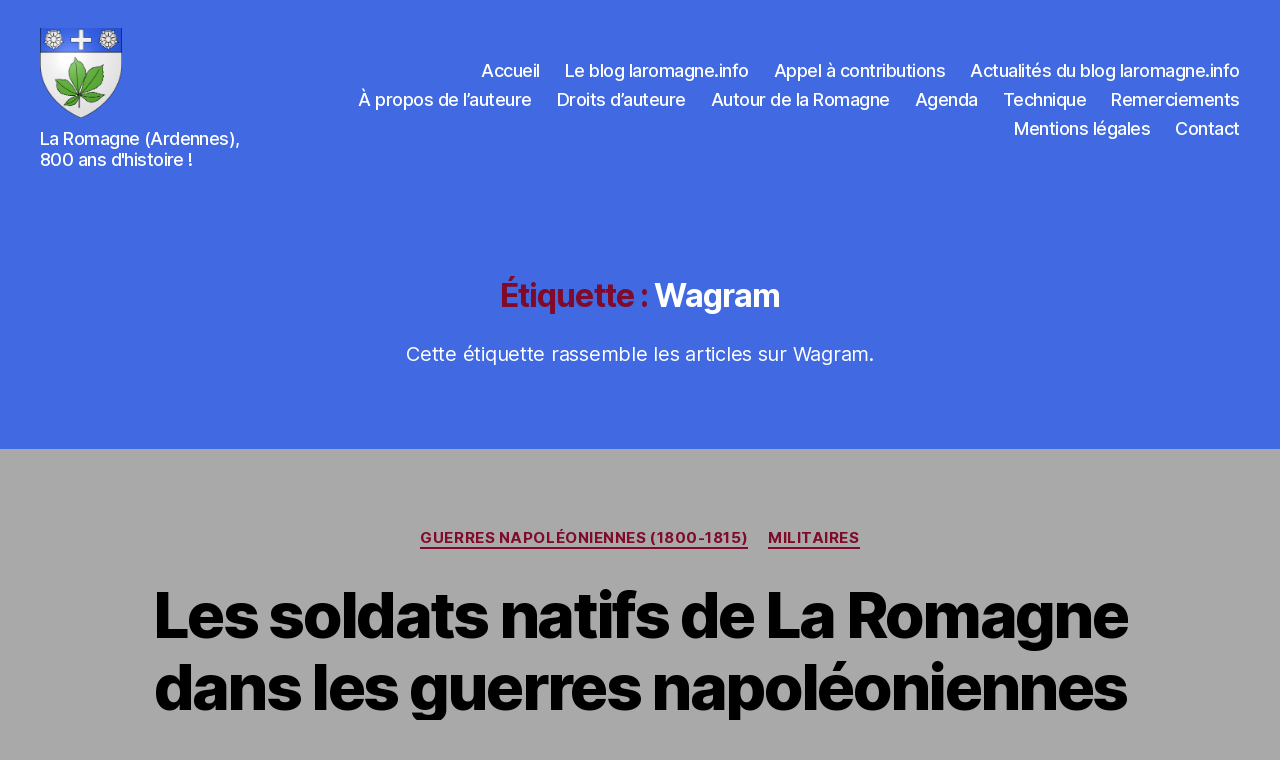

--- FILE ---
content_type: text/html; charset=UTF-8
request_url: https://laromagne.info/tag/wagram/
body_size: 20554
content:
<!DOCTYPE html>

<html class="no-js" lang="fr-FR">

	<head>

		<meta charset="UTF-8">
		<meta name="viewport" content="width=device-width, initial-scale=1.0">

		<link rel="profile" href="https://gmpg.org/xfn/11">

		<title>Wagram &#8211; laromagne.info par Marie-Noëlle ESTIEZ BONHOMME</title>
<meta name='robots' content='max-image-preview:large' />
<link rel="alternate" type="application/rss+xml" title="laromagne.info par Marie-Noëlle ESTIEZ BONHOMME &raquo; Flux" href="https://laromagne.info/feed/" />
<link rel="alternate" type="application/rss+xml" title="laromagne.info par Marie-Noëlle ESTIEZ BONHOMME &raquo; Flux des commentaires" href="https://laromagne.info/comments/feed/" />
<link rel="alternate" type="application/rss+xml" title="laromagne.info par Marie-Noëlle ESTIEZ BONHOMME &raquo; Flux de l’étiquette Wagram" href="https://laromagne.info/tag/wagram/feed/" />
<style id='wp-img-auto-sizes-contain-inline-css'>
img:is([sizes=auto i],[sizes^="auto," i]){contain-intrinsic-size:3000px 1500px}
/*# sourceURL=wp-img-auto-sizes-contain-inline-css */
</style>
<style id='wp-emoji-styles-inline-css'>

	img.wp-smiley, img.emoji {
		display: inline !important;
		border: none !important;
		box-shadow: none !important;
		height: 1em !important;
		width: 1em !important;
		margin: 0 0.07em !important;
		vertical-align: -0.1em !important;
		background: none !important;
		padding: 0 !important;
	}
/*# sourceURL=wp-emoji-styles-inline-css */
</style>
<style id='wp-block-library-inline-css'>
:root{--wp-block-synced-color:#7a00df;--wp-block-synced-color--rgb:122,0,223;--wp-bound-block-color:var(--wp-block-synced-color);--wp-editor-canvas-background:#ddd;--wp-admin-theme-color:#007cba;--wp-admin-theme-color--rgb:0,124,186;--wp-admin-theme-color-darker-10:#006ba1;--wp-admin-theme-color-darker-10--rgb:0,107,160.5;--wp-admin-theme-color-darker-20:#005a87;--wp-admin-theme-color-darker-20--rgb:0,90,135;--wp-admin-border-width-focus:2px}@media (min-resolution:192dpi){:root{--wp-admin-border-width-focus:1.5px}}.wp-element-button{cursor:pointer}:root .has-very-light-gray-background-color{background-color:#eee}:root .has-very-dark-gray-background-color{background-color:#313131}:root .has-very-light-gray-color{color:#eee}:root .has-very-dark-gray-color{color:#313131}:root .has-vivid-green-cyan-to-vivid-cyan-blue-gradient-background{background:linear-gradient(135deg,#00d084,#0693e3)}:root .has-purple-crush-gradient-background{background:linear-gradient(135deg,#34e2e4,#4721fb 50%,#ab1dfe)}:root .has-hazy-dawn-gradient-background{background:linear-gradient(135deg,#faaca8,#dad0ec)}:root .has-subdued-olive-gradient-background{background:linear-gradient(135deg,#fafae1,#67a671)}:root .has-atomic-cream-gradient-background{background:linear-gradient(135deg,#fdd79a,#004a59)}:root .has-nightshade-gradient-background{background:linear-gradient(135deg,#330968,#31cdcf)}:root .has-midnight-gradient-background{background:linear-gradient(135deg,#020381,#2874fc)}:root{--wp--preset--font-size--normal:16px;--wp--preset--font-size--huge:42px}.has-regular-font-size{font-size:1em}.has-larger-font-size{font-size:2.625em}.has-normal-font-size{font-size:var(--wp--preset--font-size--normal)}.has-huge-font-size{font-size:var(--wp--preset--font-size--huge)}.has-text-align-center{text-align:center}.has-text-align-left{text-align:left}.has-text-align-right{text-align:right}.has-fit-text{white-space:nowrap!important}#end-resizable-editor-section{display:none}.aligncenter{clear:both}.items-justified-left{justify-content:flex-start}.items-justified-center{justify-content:center}.items-justified-right{justify-content:flex-end}.items-justified-space-between{justify-content:space-between}.screen-reader-text{border:0;clip-path:inset(50%);height:1px;margin:-1px;overflow:hidden;padding:0;position:absolute;width:1px;word-wrap:normal!important}.screen-reader-text:focus{background-color:#ddd;clip-path:none;color:#444;display:block;font-size:1em;height:auto;left:5px;line-height:normal;padding:15px 23px 14px;text-decoration:none;top:5px;width:auto;z-index:100000}html :where(.has-border-color){border-style:solid}html :where([style*=border-top-color]){border-top-style:solid}html :where([style*=border-right-color]){border-right-style:solid}html :where([style*=border-bottom-color]){border-bottom-style:solid}html :where([style*=border-left-color]){border-left-style:solid}html :where([style*=border-width]){border-style:solid}html :where([style*=border-top-width]){border-top-style:solid}html :where([style*=border-right-width]){border-right-style:solid}html :where([style*=border-bottom-width]){border-bottom-style:solid}html :where([style*=border-left-width]){border-left-style:solid}html :where(img[class*=wp-image-]){height:auto;max-width:100%}:where(figure){margin:0 0 1em}html :where(.is-position-sticky){--wp-admin--admin-bar--position-offset:var(--wp-admin--admin-bar--height,0px)}@media screen and (max-width:600px){html :where(.is-position-sticky){--wp-admin--admin-bar--position-offset:0px}}

/*# sourceURL=wp-block-library-inline-css */
</style><style id='wp-block-image-inline-css'>
.wp-block-image>a,.wp-block-image>figure>a{display:inline-block}.wp-block-image img{box-sizing:border-box;height:auto;max-width:100%;vertical-align:bottom}@media not (prefers-reduced-motion){.wp-block-image img.hide{visibility:hidden}.wp-block-image img.show{animation:show-content-image .4s}}.wp-block-image[style*=border-radius] img,.wp-block-image[style*=border-radius]>a{border-radius:inherit}.wp-block-image.has-custom-border img{box-sizing:border-box}.wp-block-image.aligncenter{text-align:center}.wp-block-image.alignfull>a,.wp-block-image.alignwide>a{width:100%}.wp-block-image.alignfull img,.wp-block-image.alignwide img{height:auto;width:100%}.wp-block-image .aligncenter,.wp-block-image .alignleft,.wp-block-image .alignright,.wp-block-image.aligncenter,.wp-block-image.alignleft,.wp-block-image.alignright{display:table}.wp-block-image .aligncenter>figcaption,.wp-block-image .alignleft>figcaption,.wp-block-image .alignright>figcaption,.wp-block-image.aligncenter>figcaption,.wp-block-image.alignleft>figcaption,.wp-block-image.alignright>figcaption{caption-side:bottom;display:table-caption}.wp-block-image .alignleft{float:left;margin:.5em 1em .5em 0}.wp-block-image .alignright{float:right;margin:.5em 0 .5em 1em}.wp-block-image .aligncenter{margin-left:auto;margin-right:auto}.wp-block-image :where(figcaption){margin-bottom:1em;margin-top:.5em}.wp-block-image.is-style-circle-mask img{border-radius:9999px}@supports ((-webkit-mask-image:none) or (mask-image:none)) or (-webkit-mask-image:none){.wp-block-image.is-style-circle-mask img{border-radius:0;-webkit-mask-image:url('data:image/svg+xml;utf8,<svg viewBox="0 0 100 100" xmlns="http://www.w3.org/2000/svg"><circle cx="50" cy="50" r="50"/></svg>');mask-image:url('data:image/svg+xml;utf8,<svg viewBox="0 0 100 100" xmlns="http://www.w3.org/2000/svg"><circle cx="50" cy="50" r="50"/></svg>');mask-mode:alpha;-webkit-mask-position:center;mask-position:center;-webkit-mask-repeat:no-repeat;mask-repeat:no-repeat;-webkit-mask-size:contain;mask-size:contain}}:root :where(.wp-block-image.is-style-rounded img,.wp-block-image .is-style-rounded img){border-radius:9999px}.wp-block-image figure{margin:0}.wp-lightbox-container{display:flex;flex-direction:column;position:relative}.wp-lightbox-container img{cursor:zoom-in}.wp-lightbox-container img:hover+button{opacity:1}.wp-lightbox-container button{align-items:center;backdrop-filter:blur(16px) saturate(180%);background-color:#5a5a5a40;border:none;border-radius:4px;cursor:zoom-in;display:flex;height:20px;justify-content:center;opacity:0;padding:0;position:absolute;right:16px;text-align:center;top:16px;width:20px;z-index:100}@media not (prefers-reduced-motion){.wp-lightbox-container button{transition:opacity .2s ease}}.wp-lightbox-container button:focus-visible{outline:3px auto #5a5a5a40;outline:3px auto -webkit-focus-ring-color;outline-offset:3px}.wp-lightbox-container button:hover{cursor:pointer;opacity:1}.wp-lightbox-container button:focus{opacity:1}.wp-lightbox-container button:focus,.wp-lightbox-container button:hover,.wp-lightbox-container button:not(:hover):not(:active):not(.has-background){background-color:#5a5a5a40;border:none}.wp-lightbox-overlay{box-sizing:border-box;cursor:zoom-out;height:100vh;left:0;overflow:hidden;position:fixed;top:0;visibility:hidden;width:100%;z-index:100000}.wp-lightbox-overlay .close-button{align-items:center;cursor:pointer;display:flex;justify-content:center;min-height:40px;min-width:40px;padding:0;position:absolute;right:calc(env(safe-area-inset-right) + 16px);top:calc(env(safe-area-inset-top) + 16px);z-index:5000000}.wp-lightbox-overlay .close-button:focus,.wp-lightbox-overlay .close-button:hover,.wp-lightbox-overlay .close-button:not(:hover):not(:active):not(.has-background){background:none;border:none}.wp-lightbox-overlay .lightbox-image-container{height:var(--wp--lightbox-container-height);left:50%;overflow:hidden;position:absolute;top:50%;transform:translate(-50%,-50%);transform-origin:top left;width:var(--wp--lightbox-container-width);z-index:9999999999}.wp-lightbox-overlay .wp-block-image{align-items:center;box-sizing:border-box;display:flex;height:100%;justify-content:center;margin:0;position:relative;transform-origin:0 0;width:100%;z-index:3000000}.wp-lightbox-overlay .wp-block-image img{height:var(--wp--lightbox-image-height);min-height:var(--wp--lightbox-image-height);min-width:var(--wp--lightbox-image-width);width:var(--wp--lightbox-image-width)}.wp-lightbox-overlay .wp-block-image figcaption{display:none}.wp-lightbox-overlay button{background:none;border:none}.wp-lightbox-overlay .scrim{background-color:#fff;height:100%;opacity:.9;position:absolute;width:100%;z-index:2000000}.wp-lightbox-overlay.active{visibility:visible}@media not (prefers-reduced-motion){.wp-lightbox-overlay.active{animation:turn-on-visibility .25s both}.wp-lightbox-overlay.active img{animation:turn-on-visibility .35s both}.wp-lightbox-overlay.show-closing-animation:not(.active){animation:turn-off-visibility .35s both}.wp-lightbox-overlay.show-closing-animation:not(.active) img{animation:turn-off-visibility .25s both}.wp-lightbox-overlay.zoom.active{animation:none;opacity:1;visibility:visible}.wp-lightbox-overlay.zoom.active .lightbox-image-container{animation:lightbox-zoom-in .4s}.wp-lightbox-overlay.zoom.active .lightbox-image-container img{animation:none}.wp-lightbox-overlay.zoom.active .scrim{animation:turn-on-visibility .4s forwards}.wp-lightbox-overlay.zoom.show-closing-animation:not(.active){animation:none}.wp-lightbox-overlay.zoom.show-closing-animation:not(.active) .lightbox-image-container{animation:lightbox-zoom-out .4s}.wp-lightbox-overlay.zoom.show-closing-animation:not(.active) .lightbox-image-container img{animation:none}.wp-lightbox-overlay.zoom.show-closing-animation:not(.active) .scrim{animation:turn-off-visibility .4s forwards}}@keyframes show-content-image{0%{visibility:hidden}99%{visibility:hidden}to{visibility:visible}}@keyframes turn-on-visibility{0%{opacity:0}to{opacity:1}}@keyframes turn-off-visibility{0%{opacity:1;visibility:visible}99%{opacity:0;visibility:visible}to{opacity:0;visibility:hidden}}@keyframes lightbox-zoom-in{0%{transform:translate(calc((-100vw + var(--wp--lightbox-scrollbar-width))/2 + var(--wp--lightbox-initial-left-position)),calc(-50vh + var(--wp--lightbox-initial-top-position))) scale(var(--wp--lightbox-scale))}to{transform:translate(-50%,-50%) scale(1)}}@keyframes lightbox-zoom-out{0%{transform:translate(-50%,-50%) scale(1);visibility:visible}99%{visibility:visible}to{transform:translate(calc((-100vw + var(--wp--lightbox-scrollbar-width))/2 + var(--wp--lightbox-initial-left-position)),calc(-50vh + var(--wp--lightbox-initial-top-position))) scale(var(--wp--lightbox-scale));visibility:hidden}}
/*# sourceURL=https://laromagne.info/wp-includes/blocks/image/style.min.css */
</style>
<style id='wp-block-paragraph-inline-css'>
.is-small-text{font-size:.875em}.is-regular-text{font-size:1em}.is-large-text{font-size:2.25em}.is-larger-text{font-size:3em}.has-drop-cap:not(:focus):first-letter{float:left;font-size:8.4em;font-style:normal;font-weight:100;line-height:.68;margin:.05em .1em 0 0;text-transform:uppercase}body.rtl .has-drop-cap:not(:focus):first-letter{float:none;margin-left:.1em}p.has-drop-cap.has-background{overflow:hidden}:root :where(p.has-background){padding:1.25em 2.375em}:where(p.has-text-color:not(.has-link-color)) a{color:inherit}p.has-text-align-left[style*="writing-mode:vertical-lr"],p.has-text-align-right[style*="writing-mode:vertical-rl"]{rotate:180deg}
/*# sourceURL=https://laromagne.info/wp-includes/blocks/paragraph/style.min.css */
</style>
<style id='wp-block-separator-inline-css'>
@charset "UTF-8";.wp-block-separator{border:none;border-top:2px solid}:root :where(.wp-block-separator.is-style-dots){height:auto;line-height:1;text-align:center}:root :where(.wp-block-separator.is-style-dots):before{color:currentColor;content:"···";font-family:serif;font-size:1.5em;letter-spacing:2em;padding-left:2em}.wp-block-separator.is-style-dots{background:none!important;border:none!important}
/*# sourceURL=https://laromagne.info/wp-includes/blocks/separator/style.min.css */
</style>
<style id='global-styles-inline-css'>
:root{--wp--preset--aspect-ratio--square: 1;--wp--preset--aspect-ratio--4-3: 4/3;--wp--preset--aspect-ratio--3-4: 3/4;--wp--preset--aspect-ratio--3-2: 3/2;--wp--preset--aspect-ratio--2-3: 2/3;--wp--preset--aspect-ratio--16-9: 16/9;--wp--preset--aspect-ratio--9-16: 9/16;--wp--preset--color--black: #000000;--wp--preset--color--cyan-bluish-gray: #abb8c3;--wp--preset--color--white: #ffffff;--wp--preset--color--pale-pink: #f78da7;--wp--preset--color--vivid-red: #cf2e2e;--wp--preset--color--luminous-vivid-orange: #ff6900;--wp--preset--color--luminous-vivid-amber: #fcb900;--wp--preset--color--light-green-cyan: #7bdcb5;--wp--preset--color--vivid-green-cyan: #00d084;--wp--preset--color--pale-cyan-blue: #8ed1fc;--wp--preset--color--vivid-cyan-blue: #0693e3;--wp--preset--color--vivid-purple: #9b51e0;--wp--preset--color--accent: #7f0a29;--wp--preset--color--primary: #000000;--wp--preset--color--secondary: #353535;--wp--preset--color--subtle-background: #8e8e8e;--wp--preset--color--background: #a9a9a9;--wp--preset--gradient--vivid-cyan-blue-to-vivid-purple: linear-gradient(135deg,rgb(6,147,227) 0%,rgb(155,81,224) 100%);--wp--preset--gradient--light-green-cyan-to-vivid-green-cyan: linear-gradient(135deg,rgb(122,220,180) 0%,rgb(0,208,130) 100%);--wp--preset--gradient--luminous-vivid-amber-to-luminous-vivid-orange: linear-gradient(135deg,rgb(252,185,0) 0%,rgb(255,105,0) 100%);--wp--preset--gradient--luminous-vivid-orange-to-vivid-red: linear-gradient(135deg,rgb(255,105,0) 0%,rgb(207,46,46) 100%);--wp--preset--gradient--very-light-gray-to-cyan-bluish-gray: linear-gradient(135deg,rgb(238,238,238) 0%,rgb(169,184,195) 100%);--wp--preset--gradient--cool-to-warm-spectrum: linear-gradient(135deg,rgb(74,234,220) 0%,rgb(151,120,209) 20%,rgb(207,42,186) 40%,rgb(238,44,130) 60%,rgb(251,105,98) 80%,rgb(254,248,76) 100%);--wp--preset--gradient--blush-light-purple: linear-gradient(135deg,rgb(255,206,236) 0%,rgb(152,150,240) 100%);--wp--preset--gradient--blush-bordeaux: linear-gradient(135deg,rgb(254,205,165) 0%,rgb(254,45,45) 50%,rgb(107,0,62) 100%);--wp--preset--gradient--luminous-dusk: linear-gradient(135deg,rgb(255,203,112) 0%,rgb(199,81,192) 50%,rgb(65,88,208) 100%);--wp--preset--gradient--pale-ocean: linear-gradient(135deg,rgb(255,245,203) 0%,rgb(182,227,212) 50%,rgb(51,167,181) 100%);--wp--preset--gradient--electric-grass: linear-gradient(135deg,rgb(202,248,128) 0%,rgb(113,206,126) 100%);--wp--preset--gradient--midnight: linear-gradient(135deg,rgb(2,3,129) 0%,rgb(40,116,252) 100%);--wp--preset--font-size--small: 18px;--wp--preset--font-size--medium: 20px;--wp--preset--font-size--large: 26.25px;--wp--preset--font-size--x-large: 42px;--wp--preset--font-size--normal: 21px;--wp--preset--font-size--larger: 32px;--wp--preset--spacing--20: 0.44rem;--wp--preset--spacing--30: 0.67rem;--wp--preset--spacing--40: 1rem;--wp--preset--spacing--50: 1.5rem;--wp--preset--spacing--60: 2.25rem;--wp--preset--spacing--70: 3.38rem;--wp--preset--spacing--80: 5.06rem;--wp--preset--shadow--natural: 6px 6px 9px rgba(0, 0, 0, 0.2);--wp--preset--shadow--deep: 12px 12px 50px rgba(0, 0, 0, 0.4);--wp--preset--shadow--sharp: 6px 6px 0px rgba(0, 0, 0, 0.2);--wp--preset--shadow--outlined: 6px 6px 0px -3px rgb(255, 255, 255), 6px 6px rgb(0, 0, 0);--wp--preset--shadow--crisp: 6px 6px 0px rgb(0, 0, 0);}:where(.is-layout-flex){gap: 0.5em;}:where(.is-layout-grid){gap: 0.5em;}body .is-layout-flex{display: flex;}.is-layout-flex{flex-wrap: wrap;align-items: center;}.is-layout-flex > :is(*, div){margin: 0;}body .is-layout-grid{display: grid;}.is-layout-grid > :is(*, div){margin: 0;}:where(.wp-block-columns.is-layout-flex){gap: 2em;}:where(.wp-block-columns.is-layout-grid){gap: 2em;}:where(.wp-block-post-template.is-layout-flex){gap: 1.25em;}:where(.wp-block-post-template.is-layout-grid){gap: 1.25em;}.has-black-color{color: var(--wp--preset--color--black) !important;}.has-cyan-bluish-gray-color{color: var(--wp--preset--color--cyan-bluish-gray) !important;}.has-white-color{color: var(--wp--preset--color--white) !important;}.has-pale-pink-color{color: var(--wp--preset--color--pale-pink) !important;}.has-vivid-red-color{color: var(--wp--preset--color--vivid-red) !important;}.has-luminous-vivid-orange-color{color: var(--wp--preset--color--luminous-vivid-orange) !important;}.has-luminous-vivid-amber-color{color: var(--wp--preset--color--luminous-vivid-amber) !important;}.has-light-green-cyan-color{color: var(--wp--preset--color--light-green-cyan) !important;}.has-vivid-green-cyan-color{color: var(--wp--preset--color--vivid-green-cyan) !important;}.has-pale-cyan-blue-color{color: var(--wp--preset--color--pale-cyan-blue) !important;}.has-vivid-cyan-blue-color{color: var(--wp--preset--color--vivid-cyan-blue) !important;}.has-vivid-purple-color{color: var(--wp--preset--color--vivid-purple) !important;}.has-black-background-color{background-color: var(--wp--preset--color--black) !important;}.has-cyan-bluish-gray-background-color{background-color: var(--wp--preset--color--cyan-bluish-gray) !important;}.has-white-background-color{background-color: var(--wp--preset--color--white) !important;}.has-pale-pink-background-color{background-color: var(--wp--preset--color--pale-pink) !important;}.has-vivid-red-background-color{background-color: var(--wp--preset--color--vivid-red) !important;}.has-luminous-vivid-orange-background-color{background-color: var(--wp--preset--color--luminous-vivid-orange) !important;}.has-luminous-vivid-amber-background-color{background-color: var(--wp--preset--color--luminous-vivid-amber) !important;}.has-light-green-cyan-background-color{background-color: var(--wp--preset--color--light-green-cyan) !important;}.has-vivid-green-cyan-background-color{background-color: var(--wp--preset--color--vivid-green-cyan) !important;}.has-pale-cyan-blue-background-color{background-color: var(--wp--preset--color--pale-cyan-blue) !important;}.has-vivid-cyan-blue-background-color{background-color: var(--wp--preset--color--vivid-cyan-blue) !important;}.has-vivid-purple-background-color{background-color: var(--wp--preset--color--vivid-purple) !important;}.has-black-border-color{border-color: var(--wp--preset--color--black) !important;}.has-cyan-bluish-gray-border-color{border-color: var(--wp--preset--color--cyan-bluish-gray) !important;}.has-white-border-color{border-color: var(--wp--preset--color--white) !important;}.has-pale-pink-border-color{border-color: var(--wp--preset--color--pale-pink) !important;}.has-vivid-red-border-color{border-color: var(--wp--preset--color--vivid-red) !important;}.has-luminous-vivid-orange-border-color{border-color: var(--wp--preset--color--luminous-vivid-orange) !important;}.has-luminous-vivid-amber-border-color{border-color: var(--wp--preset--color--luminous-vivid-amber) !important;}.has-light-green-cyan-border-color{border-color: var(--wp--preset--color--light-green-cyan) !important;}.has-vivid-green-cyan-border-color{border-color: var(--wp--preset--color--vivid-green-cyan) !important;}.has-pale-cyan-blue-border-color{border-color: var(--wp--preset--color--pale-cyan-blue) !important;}.has-vivid-cyan-blue-border-color{border-color: var(--wp--preset--color--vivid-cyan-blue) !important;}.has-vivid-purple-border-color{border-color: var(--wp--preset--color--vivid-purple) !important;}.has-vivid-cyan-blue-to-vivid-purple-gradient-background{background: var(--wp--preset--gradient--vivid-cyan-blue-to-vivid-purple) !important;}.has-light-green-cyan-to-vivid-green-cyan-gradient-background{background: var(--wp--preset--gradient--light-green-cyan-to-vivid-green-cyan) !important;}.has-luminous-vivid-amber-to-luminous-vivid-orange-gradient-background{background: var(--wp--preset--gradient--luminous-vivid-amber-to-luminous-vivid-orange) !important;}.has-luminous-vivid-orange-to-vivid-red-gradient-background{background: var(--wp--preset--gradient--luminous-vivid-orange-to-vivid-red) !important;}.has-very-light-gray-to-cyan-bluish-gray-gradient-background{background: var(--wp--preset--gradient--very-light-gray-to-cyan-bluish-gray) !important;}.has-cool-to-warm-spectrum-gradient-background{background: var(--wp--preset--gradient--cool-to-warm-spectrum) !important;}.has-blush-light-purple-gradient-background{background: var(--wp--preset--gradient--blush-light-purple) !important;}.has-blush-bordeaux-gradient-background{background: var(--wp--preset--gradient--blush-bordeaux) !important;}.has-luminous-dusk-gradient-background{background: var(--wp--preset--gradient--luminous-dusk) !important;}.has-pale-ocean-gradient-background{background: var(--wp--preset--gradient--pale-ocean) !important;}.has-electric-grass-gradient-background{background: var(--wp--preset--gradient--electric-grass) !important;}.has-midnight-gradient-background{background: var(--wp--preset--gradient--midnight) !important;}.has-small-font-size{font-size: var(--wp--preset--font-size--small) !important;}.has-medium-font-size{font-size: var(--wp--preset--font-size--medium) !important;}.has-large-font-size{font-size: var(--wp--preset--font-size--large) !important;}.has-x-large-font-size{font-size: var(--wp--preset--font-size--x-large) !important;}
/*# sourceURL=global-styles-inline-css */
</style>

<style id='classic-theme-styles-inline-css'>
/*! This file is auto-generated */
.wp-block-button__link{color:#fff;background-color:#32373c;border-radius:9999px;box-shadow:none;text-decoration:none;padding:calc(.667em + 2px) calc(1.333em + 2px);font-size:1.125em}.wp-block-file__button{background:#32373c;color:#fff;text-decoration:none}
/*# sourceURL=/wp-includes/css/classic-themes.min.css */
</style>
<link rel='stylesheet' id='twentytwenty-style-css' href='https://laromagne.info/wp-content/themes/twentytwenty/style.css?ver=3.0' media='all' />
<style id='twentytwenty-style-inline-css'>
.color-accent,.color-accent-hover:hover,.color-accent-hover:focus,:root .has-accent-color,.has-drop-cap:not(:focus):first-letter,.wp-block-button.is-style-outline,a { color: #7f0a29; }blockquote,.border-color-accent,.border-color-accent-hover:hover,.border-color-accent-hover:focus { border-color: #7f0a29; }button,.button,.faux-button,.wp-block-button__link,.wp-block-file .wp-block-file__button,input[type="button"],input[type="reset"],input[type="submit"],.bg-accent,.bg-accent-hover:hover,.bg-accent-hover:focus,:root .has-accent-background-color,.comment-reply-link { background-color: #7f0a29; }.fill-children-accent,.fill-children-accent * { fill: #7f0a29; }:root .has-background-color,button,.button,.faux-button,.wp-block-button__link,.wp-block-file__button,input[type="button"],input[type="reset"],input[type="submit"],.wp-block-button,.comment-reply-link,.has-background.has-primary-background-color:not(.has-text-color),.has-background.has-primary-background-color *:not(.has-text-color),.has-background.has-accent-background-color:not(.has-text-color),.has-background.has-accent-background-color *:not(.has-text-color) { color: #a9a9a9; }:root .has-background-background-color { background-color: #a9a9a9; }body,.entry-title a,:root .has-primary-color { color: #000000; }:root .has-primary-background-color { background-color: #000000; }cite,figcaption,.wp-caption-text,.post-meta,.entry-content .wp-block-archives li,.entry-content .wp-block-categories li,.entry-content .wp-block-latest-posts li,.wp-block-latest-comments__comment-date,.wp-block-latest-posts__post-date,.wp-block-embed figcaption,.wp-block-image figcaption,.wp-block-pullquote cite,.comment-metadata,.comment-respond .comment-notes,.comment-respond .logged-in-as,.pagination .dots,.entry-content hr:not(.has-background),hr.styled-separator,:root .has-secondary-color { color: #353535; }:root .has-secondary-background-color { background-color: #353535; }pre,fieldset,input,textarea,table,table *,hr { border-color: #8e8e8e; }caption,code,code,kbd,samp,.wp-block-table.is-style-stripes tbody tr:nth-child(odd),:root .has-subtle-background-background-color { background-color: #8e8e8e; }.wp-block-table.is-style-stripes { border-bottom-color: #8e8e8e; }.wp-block-latest-posts.is-grid li { border-top-color: #8e8e8e; }:root .has-subtle-background-color { color: #8e8e8e; }body:not(.overlay-header) .primary-menu > li > a,body:not(.overlay-header) .primary-menu > li > .icon,.modal-menu a,.footer-menu a, .footer-widgets a:where(:not(.wp-block-button__link)),#site-footer .wp-block-button.is-style-outline,.wp-block-pullquote:before,.singular:not(.overlay-header) .entry-header a,.archive-header a,.header-footer-group .color-accent,.header-footer-group .color-accent-hover:hover { color: #fdf6f7; }.social-icons a,#site-footer button:not(.toggle),#site-footer .button,#site-footer .faux-button,#site-footer .wp-block-button__link,#site-footer .wp-block-file__button,#site-footer input[type="button"],#site-footer input[type="reset"],#site-footer input[type="submit"] { background-color: #fdf6f7; }.social-icons a,body:not(.overlay-header) .primary-menu ul,.header-footer-group button,.header-footer-group .button,.header-footer-group .faux-button,.header-footer-group .wp-block-button:not(.is-style-outline) .wp-block-button__link,.header-footer-group .wp-block-file__button,.header-footer-group input[type="button"],.header-footer-group input[type="reset"],.header-footer-group input[type="submit"] { color: #4169e1; }#site-header,.footer-nav-widgets-wrapper,#site-footer,.menu-modal,.menu-modal-inner,.search-modal-inner,.archive-header,.singular .entry-header,.singular .featured-media:before,.wp-block-pullquote:before { background-color: #4169e1; }.header-footer-group,body:not(.overlay-header) #site-header .toggle,.menu-modal .toggle { color: #ffffff; }body:not(.overlay-header) .primary-menu ul { background-color: #ffffff; }body:not(.overlay-header) .primary-menu > li > ul:after { border-bottom-color: #ffffff; }body:not(.overlay-header) .primary-menu ul ul:after { border-left-color: #ffffff; }.site-description,body:not(.overlay-header) .toggle-inner .toggle-text,.widget .post-date,.widget .rss-date,.widget_archive li,.widget_categories li,.widget cite,.widget_pages li,.widget_meta li,.widget_nav_menu li,.powered-by-wordpress,.footer-credits .privacy-policy,.to-the-top,.singular .entry-header .post-meta,.singular:not(.overlay-header) .entry-header .post-meta a { color: #ffffff; }.header-footer-group pre,.header-footer-group fieldset,.header-footer-group input,.header-footer-group textarea,.header-footer-group table,.header-footer-group table *,.footer-nav-widgets-wrapper,#site-footer,.menu-modal nav *,.footer-widgets-outer-wrapper,.footer-top { border-color: #6686e5; }.header-footer-group table caption,body:not(.overlay-header) .header-inner .toggle-wrapper::before { background-color: #6686e5; }.overlay-header .header-inner { color: #0000ff; }.cover-header .entry-header * { color: #0000ff; }
/*# sourceURL=twentytwenty-style-inline-css */
</style>
<link rel='stylesheet' id='twentytwenty-fonts-css' href='https://laromagne.info/wp-content/themes/twentytwenty/assets/css/font-inter.css?ver=3.0' media='all' />
<link rel='stylesheet' id='twentytwenty-print-style-css' href='https://laromagne.info/wp-content/themes/twentytwenty/print.css?ver=3.0' media='print' />
<script src="https://laromagne.info/wp-content/themes/twentytwenty/assets/js/index.js?ver=3.0" id="twentytwenty-js-js" defer data-wp-strategy="defer"></script>
<link rel="https://api.w.org/" href="https://laromagne.info/wp-json/" /><link rel="alternate" title="JSON" type="application/json" href="https://laromagne.info/wp-json/wp/v2/tags/53" /><link rel="EditURI" type="application/rsd+xml" title="RSD" href="https://laromagne.info/xmlrpc.php?rsd" />
<meta name="generator" content="WordPress 6.9" />
<script>
document.documentElement.className = document.documentElement.className.replace( 'no-js', 'js' );
//# sourceURL=twentytwenty_no_js_class
</script>
<style id="custom-background-css">
body.custom-background { background-color: #a9a9a9; }
</style>
	<link rel="icon" href="https://laromagne.info/wp-content/uploads/2020/11/cropped-Portrait-Marie-Noelle-ESTIEZ-BONHOMME-32x32.jpg" sizes="32x32" />
<link rel="icon" href="https://laromagne.info/wp-content/uploads/2020/11/cropped-Portrait-Marie-Noelle-ESTIEZ-BONHOMME-192x192.jpg" sizes="192x192" />
<link rel="apple-touch-icon" href="https://laromagne.info/wp-content/uploads/2020/11/cropped-Portrait-Marie-Noelle-ESTIEZ-BONHOMME-180x180.jpg" />
<meta name="msapplication-TileImage" content="https://laromagne.info/wp-content/uploads/2020/11/cropped-Portrait-Marie-Noelle-ESTIEZ-BONHOMME-270x270.jpg" />

	</head>

	<body class="archive tag tag-wagram tag-53 custom-background wp-custom-logo wp-embed-responsive wp-theme-twentytwenty has-no-pagination showing-comments show-avatars footer-top-visible">

		<a class="skip-link screen-reader-text" href="#site-content">Aller au contenu</a>
		<header id="site-header" class="header-footer-group">

			<div class="header-inner section-inner">

				<div class="header-titles-wrapper">

					
					<div class="header-titles">

						<div class="site-logo faux-heading"><a href="https://laromagne.info/" class="custom-logo-link" rel="home"><img width="400" height="437" style="height: 437px;" src="https://laromagne.info/wp-content/uploads/2020/11/cropped-Blason-communal-de-La-Romagne-1.png" class="custom-logo" alt="laromagne.info par Marie-Noëlle ESTIEZ BONHOMME" decoding="async" fetchpriority="high" srcset="https://laromagne.info/wp-content/uploads/2020/11/cropped-Blason-communal-de-La-Romagne-1.png 800w, https://laromagne.info/wp-content/uploads/2020/11/cropped-Blason-communal-de-La-Romagne-1-274x300.png 274w, https://laromagne.info/wp-content/uploads/2020/11/cropped-Blason-communal-de-La-Romagne-1-768x840.png 768w" sizes="(max-width: 800px) 100vw, 800px" /></a><span class="screen-reader-text">laromagne.info par Marie-Noëlle ESTIEZ BONHOMME</span></div><div class="site-description">La Romagne (Ardennes), 800 ans d&#039;histoire !</div><!-- .site-description -->
					</div><!-- .header-titles -->

					<button class="toggle nav-toggle mobile-nav-toggle" data-toggle-target=".menu-modal"  data-toggle-body-class="showing-menu-modal" aria-expanded="false" data-set-focus=".close-nav-toggle">
						<span class="toggle-inner">
							<span class="toggle-icon">
								<svg class="svg-icon" aria-hidden="true" role="img" focusable="false" xmlns="http://www.w3.org/2000/svg" width="26" height="7" viewBox="0 0 26 7"><path fill-rule="evenodd" d="M332.5,45 C330.567003,45 329,43.4329966 329,41.5 C329,39.5670034 330.567003,38 332.5,38 C334.432997,38 336,39.5670034 336,41.5 C336,43.4329966 334.432997,45 332.5,45 Z M342,45 C340.067003,45 338.5,43.4329966 338.5,41.5 C338.5,39.5670034 340.067003,38 342,38 C343.932997,38 345.5,39.5670034 345.5,41.5 C345.5,43.4329966 343.932997,45 342,45 Z M351.5,45 C349.567003,45 348,43.4329966 348,41.5 C348,39.5670034 349.567003,38 351.5,38 C353.432997,38 355,39.5670034 355,41.5 C355,43.4329966 353.432997,45 351.5,45 Z" transform="translate(-329 -38)" /></svg>							</span>
							<span class="toggle-text">Menu</span>
						</span>
					</button><!-- .nav-toggle -->

				</div><!-- .header-titles-wrapper -->

				<div class="header-navigation-wrapper">

					
							<nav class="primary-menu-wrapper" aria-label="Horizontal">

								<ul class="primary-menu reset-list-style">

								<li id="menu-item-1616" class="menu-item menu-item-type-custom menu-item-object-custom menu-item-home menu-item-1616"><a href="https://laromagne.info/">Accueil</a></li>
<li id="menu-item-1615" class="menu-item menu-item-type-post_type menu-item-object-page menu-item-1615"><a href="https://laromagne.info/le-blog-laromagne-info/">Le blog laromagne.info</a></li>
<li id="menu-item-11324" class="menu-item menu-item-type-post_type menu-item-object-page menu-item-11324"><a href="https://laromagne.info/appel-a-contributions/">Appel à contributions</a></li>
<li id="menu-item-8853" class="menu-item menu-item-type-post_type menu-item-object-page menu-item-8853"><a href="https://laromagne.info/actualites-du-blog/">Actualités du blog laromagne.info</a></li>
<li id="menu-item-78" class="menu-item menu-item-type-post_type menu-item-object-page menu-item-78"><a href="https://laromagne.info/a-propos-de-l-auteure/">À propos de l’auteure</a></li>
<li id="menu-item-11323" class="menu-item menu-item-type-post_type menu-item-object-page menu-item-11323"><a href="https://laromagne.info/droits-dauteure/">Droits d’auteure</a></li>
<li id="menu-item-9691" class="menu-item menu-item-type-post_type menu-item-object-page menu-item-9691"><a href="https://laromagne.info/autour-de-la-romagne/">Autour de la Romagne</a></li>
<li id="menu-item-9688" class="menu-item menu-item-type-post_type menu-item-object-page menu-item-9688"><a href="https://laromagne.info/agenda/">Agenda</a></li>
<li id="menu-item-9689" class="menu-item menu-item-type-post_type menu-item-object-page menu-item-9689"><a href="https://laromagne.info/technique/">Technique</a></li>
<li id="menu-item-9690" class="menu-item menu-item-type-post_type menu-item-object-page menu-item-9690"><a href="https://laromagne.info/remerciements/">Remerciements</a></li>
<li id="menu-item-11322" class="menu-item menu-item-type-post_type menu-item-object-page menu-item-11322"><a href="https://laromagne.info/mentions-legales/">Mentions légales</a></li>
<li id="menu-item-1617" class="menu-item menu-item-type-post_type menu-item-object-page menu-item-1617"><a href="https://laromagne.info/contact/">Contact</a></li>

								</ul>

							</nav><!-- .primary-menu-wrapper -->

						
				</div><!-- .header-navigation-wrapper -->

			</div><!-- .header-inner -->

			
		</header><!-- #site-header -->

		
<div class="menu-modal cover-modal header-footer-group" data-modal-target-string=".menu-modal">

	<div class="menu-modal-inner modal-inner">

		<div class="menu-wrapper section-inner">

			<div class="menu-top">

				<button class="toggle close-nav-toggle fill-children-current-color" data-toggle-target=".menu-modal" data-toggle-body-class="showing-menu-modal" data-set-focus=".menu-modal">
					<span class="toggle-text">Fermer le menu</span>
					<svg class="svg-icon" aria-hidden="true" role="img" focusable="false" xmlns="http://www.w3.org/2000/svg" width="16" height="16" viewBox="0 0 16 16"><polygon fill="" fill-rule="evenodd" points="6.852 7.649 .399 1.195 1.445 .149 7.899 6.602 14.352 .149 15.399 1.195 8.945 7.649 15.399 14.102 14.352 15.149 7.899 8.695 1.445 15.149 .399 14.102" /></svg>				</button><!-- .nav-toggle -->

				
					<nav class="mobile-menu" aria-label="Mobile">

						<ul class="modal-menu reset-list-style">

						<li class="menu-item menu-item-type-custom menu-item-object-custom menu-item-home menu-item-1616"><div class="ancestor-wrapper"><a href="https://laromagne.info/">Accueil</a></div><!-- .ancestor-wrapper --></li>
<li class="menu-item menu-item-type-post_type menu-item-object-page menu-item-1615"><div class="ancestor-wrapper"><a href="https://laromagne.info/le-blog-laromagne-info/">Le blog laromagne.info</a></div><!-- .ancestor-wrapper --></li>
<li class="menu-item menu-item-type-post_type menu-item-object-page menu-item-11324"><div class="ancestor-wrapper"><a href="https://laromagne.info/appel-a-contributions/">Appel à contributions</a></div><!-- .ancestor-wrapper --></li>
<li class="menu-item menu-item-type-post_type menu-item-object-page menu-item-8853"><div class="ancestor-wrapper"><a href="https://laromagne.info/actualites-du-blog/">Actualités du blog laromagne.info</a></div><!-- .ancestor-wrapper --></li>
<li class="menu-item menu-item-type-post_type menu-item-object-page menu-item-78"><div class="ancestor-wrapper"><a href="https://laromagne.info/a-propos-de-l-auteure/">À propos de l’auteure</a></div><!-- .ancestor-wrapper --></li>
<li class="menu-item menu-item-type-post_type menu-item-object-page menu-item-11323"><div class="ancestor-wrapper"><a href="https://laromagne.info/droits-dauteure/">Droits d’auteure</a></div><!-- .ancestor-wrapper --></li>
<li class="menu-item menu-item-type-post_type menu-item-object-page menu-item-9691"><div class="ancestor-wrapper"><a href="https://laromagne.info/autour-de-la-romagne/">Autour de la Romagne</a></div><!-- .ancestor-wrapper --></li>
<li class="menu-item menu-item-type-post_type menu-item-object-page menu-item-9688"><div class="ancestor-wrapper"><a href="https://laromagne.info/agenda/">Agenda</a></div><!-- .ancestor-wrapper --></li>
<li class="menu-item menu-item-type-post_type menu-item-object-page menu-item-9689"><div class="ancestor-wrapper"><a href="https://laromagne.info/technique/">Technique</a></div><!-- .ancestor-wrapper --></li>
<li class="menu-item menu-item-type-post_type menu-item-object-page menu-item-9690"><div class="ancestor-wrapper"><a href="https://laromagne.info/remerciements/">Remerciements</a></div><!-- .ancestor-wrapper --></li>
<li class="menu-item menu-item-type-post_type menu-item-object-page menu-item-11322"><div class="ancestor-wrapper"><a href="https://laromagne.info/mentions-legales/">Mentions légales</a></div><!-- .ancestor-wrapper --></li>
<li class="menu-item menu-item-type-post_type menu-item-object-page menu-item-1617"><div class="ancestor-wrapper"><a href="https://laromagne.info/contact/">Contact</a></div><!-- .ancestor-wrapper --></li>

						</ul>

					</nav>

					
			</div><!-- .menu-top -->

			<div class="menu-bottom">

				
			</div><!-- .menu-bottom -->

		</div><!-- .menu-wrapper -->

	</div><!-- .menu-modal-inner -->

</div><!-- .menu-modal -->

<main id="site-content">

	
		<header class="archive-header has-text-align-center header-footer-group">

			<div class="archive-header-inner section-inner medium">

									<h1 class="archive-title"><span class="color-accent">Étiquette :</span> <span>Wagram</span></h1>
				
									<div class="archive-subtitle section-inner thin max-percentage intro-text"><p>Cette étiquette rassemble les articles sur Wagram.</p>
</div>
				
			</div><!-- .archive-header-inner -->

		</header><!-- .archive-header -->

		
<article class="post-978 post type-post status-publish format-standard has-post-thumbnail hentry category-guerres-napoleoniennes-1800-1815 category-militaires tag-ardennais tag-ardennaise tag-ardennaises tag-ardennes tag-austerlitz tag-champagne tag-champagne-ardenne tag-champardennais tag-champardennaise tag-champardennaises tag-champenois tag-champenoise tag-champenoises tag-essling tag-eylau tag-friedland tag-grand-est tag-guerre tag-la-romagne tag-la-romagne-ardennes-france tag-la-romagne-ardennes tag-leipzig tag-mobilisation tag-napoleon tag-romanais tag-romanaise tag-romanaises tag-wagram" id="post-978">

	
<header class="entry-header has-text-align-center">

	<div class="entry-header-inner section-inner medium">

		
			<div class="entry-categories">
				<span class="screen-reader-text">
					Catégories				</span>
				<div class="entry-categories-inner">
					<a href="https://laromagne.info/category/guerres-napoleoniennes-1800-1815/" rel="category tag">Guerres napoléoniennes (1800-1815)</a> <a href="https://laromagne.info/category/militaires/" rel="category tag">Militaires</a>				</div><!-- .entry-categories-inner -->
			</div><!-- .entry-categories -->

			<h2 class="entry-title heading-size-1"><a href="https://laromagne.info/les-soldats-natifs-de-la-romagne-dans-les-guerres-napoleoniennes-1800-1815/">Les soldats natifs de La Romagne dans les guerres napoléoniennes (1800-1815)</a></h2>
		<div class="post-meta-wrapper post-meta-single post-meta-single-top">

			<ul class="post-meta">

									<li class="post-author meta-wrapper">
						<span class="meta-icon">
							<span class="screen-reader-text">
								Auteur de l’article							</span>
							<svg class="svg-icon" aria-hidden="true" role="img" focusable="false" xmlns="http://www.w3.org/2000/svg" width="18" height="20" viewBox="0 0 18 20"><path fill="" d="M18,19 C18,19.5522847 17.5522847,20 17,20 C16.4477153,20 16,19.5522847 16,19 L16,17 C16,15.3431458 14.6568542,14 13,14 L5,14 C3.34314575,14 2,15.3431458 2,17 L2,19 C2,19.5522847 1.55228475,20 1,20 C0.44771525,20 0,19.5522847 0,19 L0,17 C0,14.2385763 2.23857625,12 5,12 L13,12 C15.7614237,12 18,14.2385763 18,17 L18,19 Z M9,10 C6.23857625,10 4,7.76142375 4,5 C4,2.23857625 6.23857625,0 9,0 C11.7614237,0 14,2.23857625 14,5 C14,7.76142375 11.7614237,10 9,10 Z M9,8 C10.6568542,8 12,6.65685425 12,5 C12,3.34314575 10.6568542,2 9,2 C7.34314575,2 6,3.34314575 6,5 C6,6.65685425 7.34314575,8 9,8 Z" /></svg>						</span>
						<span class="meta-text">
							Par <a href="https://laromagne.info/author/admin3200/">Marie-Noëlle ESTIEZ BONHOMME</a>						</span>
					</li>
										<li class="post-date meta-wrapper">
						<span class="meta-icon">
							<span class="screen-reader-text">
								Date de l’article							</span>
							<svg class="svg-icon" aria-hidden="true" role="img" focusable="false" xmlns="http://www.w3.org/2000/svg" width="18" height="19" viewBox="0 0 18 19"><path fill="" d="M4.60069444,4.09375 L3.25,4.09375 C2.47334957,4.09375 1.84375,4.72334957 1.84375,5.5 L1.84375,7.26736111 L16.15625,7.26736111 L16.15625,5.5 C16.15625,4.72334957 15.5266504,4.09375 14.75,4.09375 L13.3993056,4.09375 L13.3993056,4.55555556 C13.3993056,5.02154581 13.0215458,5.39930556 12.5555556,5.39930556 C12.0895653,5.39930556 11.7118056,5.02154581 11.7118056,4.55555556 L11.7118056,4.09375 L6.28819444,4.09375 L6.28819444,4.55555556 C6.28819444,5.02154581 5.9104347,5.39930556 5.44444444,5.39930556 C4.97845419,5.39930556 4.60069444,5.02154581 4.60069444,4.55555556 L4.60069444,4.09375 Z M6.28819444,2.40625 L11.7118056,2.40625 L11.7118056,1 C11.7118056,0.534009742 12.0895653,0.15625 12.5555556,0.15625 C13.0215458,0.15625 13.3993056,0.534009742 13.3993056,1 L13.3993056,2.40625 L14.75,2.40625 C16.4586309,2.40625 17.84375,3.79136906 17.84375,5.5 L17.84375,15.875 C17.84375,17.5836309 16.4586309,18.96875 14.75,18.96875 L3.25,18.96875 C1.54136906,18.96875 0.15625,17.5836309 0.15625,15.875 L0.15625,5.5 C0.15625,3.79136906 1.54136906,2.40625 3.25,2.40625 L4.60069444,2.40625 L4.60069444,1 C4.60069444,0.534009742 4.97845419,0.15625 5.44444444,0.15625 C5.9104347,0.15625 6.28819444,0.534009742 6.28819444,1 L6.28819444,2.40625 Z M1.84375,8.95486111 L1.84375,15.875 C1.84375,16.6516504 2.47334957,17.28125 3.25,17.28125 L14.75,17.28125 C15.5266504,17.28125 16.15625,16.6516504 16.15625,15.875 L16.15625,8.95486111 L1.84375,8.95486111 Z" /></svg>						</span>
						<span class="meta-text">
							<a href="https://laromagne.info/les-soldats-natifs-de-la-romagne-dans-les-guerres-napoleoniennes-1800-1815/">2 décembre 2020</a>
						</span>
					</li>
					
			</ul><!-- .post-meta -->

		</div><!-- .post-meta-wrapper -->

		
	</div><!-- .entry-header-inner -->

</header><!-- .entry-header -->

	<figure class="featured-media">

		<div class="featured-media-inner section-inner medium">

			<img width="1200" height="595" src="https://laromagne.info/wp-content/uploads/2020/12/Napoleon-a-la-bataille-dAusterlitz-par-Francois-Gerard-1200x595.jpg" class="attachment-post-thumbnail size-post-thumbnail wp-post-image" alt="Napoléon à la bataille d&#039;Austerlitz par François Gérard." decoding="async" srcset="https://laromagne.info/wp-content/uploads/2020/12/Napoleon-a-la-bataille-dAusterlitz-par-Francois-Gerard-1200x595.jpg 1200w, https://laromagne.info/wp-content/uploads/2020/12/Napoleon-a-la-bataille-dAusterlitz-par-Francois-Gerard-300x149.jpg 300w, https://laromagne.info/wp-content/uploads/2020/12/Napoleon-a-la-bataille-dAusterlitz-par-Francois-Gerard-1024x508.jpg 1024w, https://laromagne.info/wp-content/uploads/2020/12/Napoleon-a-la-bataille-dAusterlitz-par-Francois-Gerard-768x381.jpg 768w, https://laromagne.info/wp-content/uploads/2020/12/Napoleon-a-la-bataille-dAusterlitz-par-Francois-Gerard-1536x762.jpg 1536w, https://laromagne.info/wp-content/uploads/2020/12/Napoleon-a-la-bataille-dAusterlitz-par-Francois-Gerard.jpg 1920w" sizes="(max-width: 1200px) 100vw, 1200px" />
				<figcaption class="wp-caption-text">La bataille d’Austerlitz, surnommée la « bataille des Trois Empereurs », a eu lieu le lundi 2 décembre 1805 (11 frimaire an XIV).</figcaption>

				
		</div><!-- .featured-media-inner -->

	</figure><!-- .featured-media -->

	
	<div class="post-inner thin ">

		<div class="entry-content">

			
<hr class="wp-block-separator has-text-color has-accent-color has-css-opacity has-accent-background-color has-background is-style-default"/>


<div class="wp-block-image">
<figure class="aligncenter size-large is-resized"><img decoding="async" src="https://laromagne.info/wp-content/uploads/2020/12/Fondation-Napoleon.png" alt="Fondation Napoléon." class="wp-image-983" width="300" height="300" srcset="https://laromagne.info/wp-content/uploads/2020/12/Fondation-Napoleon.png 400w, https://laromagne.info/wp-content/uploads/2020/12/Fondation-Napoleon-300x300.png 300w, https://laromagne.info/wp-content/uploads/2020/12/Fondation-Napoleon-150x150.png 150w" sizes="(max-width: 300px) 100vw, 300px" /><figcaption>La <a rel="noreferrer noopener" href="https://fondationnapoleon.org/" target="_blank">Fondation Napoléon</a> et son site d&rsquo;histoire <a rel="noreferrer noopener" href="https://www.napoleon.org/" target="_blank">napoleon.org</a>.</figcaption></figure>
</div>


<p class="has-drop-cap">Le bicentenaire de la mort de l’Empereur sera bientôt commémoré au sein du label «&nbsp;2021 année Napoléon&nbsp;» (soutenu par la <a rel="noreferrer noopener" href="https://fondationnapoleon.org/" target="_blank">Fondation Napoléon</a> et le <a rel="noreferrer noopener" href="https://www.souvenirnapoleonien.org/" target="_blank">Souvenir napoléonien</a>). En hommage à la bataille d&rsquo;Austerlitz (11 frimaire an XIV, soit le lundi 2 décembre 1805), le blog <a rel="noreferrer noopener" href="https://laromagne.info/" target="_blank">laromagne.info</a> évoque les soldats romanais qui ont participé aux guerres du Premier Empire.</p>


<div class="wp-block-image is-style-default">
<figure class="aligncenter size-large is-resized"><img decoding="async" src="https://laromagne.info/wp-content/uploads/2020/12/Le-Souvenir-napoleonien.jpg" alt="Le Souvenir napoléonien." class="wp-image-981" width="170" height="170" srcset="https://laromagne.info/wp-content/uploads/2020/12/Le-Souvenir-napoleonien.jpg 679w, https://laromagne.info/wp-content/uploads/2020/12/Le-Souvenir-napoleonien-300x300.jpg 300w, https://laromagne.info/wp-content/uploads/2020/12/Le-Souvenir-napoleonien-150x150.jpg 150w" sizes="(max-width: 170px) 100vw, 170px" /><figcaption><a href="https://www.souvenirnapoleonien.org/" target="_blank" rel="noreferrer noopener">Le Souvenir napoléonien</a>.</figcaption></figure>
</div>


<hr class="wp-block-separator has-text-color has-accent-color has-css-opacity has-accent-background-color has-background is-style-dots"/>



<p class="has-drop-cap">Devie, Charles Louis, né à La Romagne [date inconnue], † le 22 septembre 1809 dans un hôpital de Vienne (Autriche) à la suite de fièvres, cuirassier au 7<sup>e</sup> régiment, 3<sup>e</sup> escadron, 7<sup>e</sup> compagnie<a href="#_ftn1">[1]</a>.</p>


<div class="wp-block-image">
<figure class="aligncenter size-large is-resized"><img loading="lazy" decoding="async" src="https://laromagne.info/wp-content/uploads/2020/12/Armoiries-de-Vienne-Autriche.png" alt="Armoiries de Vienne (Autriche)." class="wp-image-1039" width="256" height="253" srcset="https://laromagne.info/wp-content/uploads/2020/12/Armoiries-de-Vienne-Autriche.png 1024w, https://laromagne.info/wp-content/uploads/2020/12/Armoiries-de-Vienne-Autriche-300x296.png 300w, https://laromagne.info/wp-content/uploads/2020/12/Armoiries-de-Vienne-Autriche-768x758.png 768w" sizes="auto, (max-width: 256px) 100vw, 256px" /><figcaption>Armoiries de Vienne (Autriche).</figcaption></figure>
</div>


<hr class="wp-block-separator has-text-color has-accent-color has-css-opacity has-accent-background-color has-background is-style-default"/>



<p><a href="#_ftnref1">[1]</a> <a rel="noreferrer noopener" href="https://archives.cd08.fr/" target="_blank">Archives départementales des Ardennes</a>, EDEPOT/ROMAGNE[LA]/E 12 [série EDEPOT = archives communales déposées, sous-série ROMAGNE[LA]/E 12 = registres paroissiaux et d’état civil de La Romagne, an XI-1812], acte de décès, vue 28/43, <a rel="noreferrer noopener" href="https://archives.cd08.fr/ark:/75583/s00532aea17a2fe6/532aea17aa139" target="_blank">consultable en ligne</a>.</p>



<hr class="wp-block-separator has-text-color has-accent-color has-css-opacity has-accent-background-color has-background is-style-dots"/>



<p class="has-drop-cap">Devie, Jacques Innocent, né le 16 juin 1784 à la Romagne, † le 13 juin 1846 à La Romagne, fils d’Antoine Devie et de Marguerite Jonet, conscrit de l’an III. Il est au 45<sup>e</sup> régiment d’infanterie de ligne du 30 septembre 1813 au 24 février 1814<a href="#_ftn1">[1]</a>.</p>



<hr class="wp-block-separator has-text-color has-accent-color has-css-opacity has-accent-background-color has-background is-style-default"/>



<p><a href="#_ftnref1">[1]</a> <a rel="noreferrer noopener" href="https://www.servicehistorique.sga.defense.gouv.fr/" target="_blank">Service historique de la Défense</a>, SHD/GR 21 YC 390 [ensemble GR = guerre et armée de terre, série Y = archives collectives et individuelles du personnel, sous-série YC = contrôles de la troupe, section 21 YC = infanterie de ligne, 1<sup>er</sup> à 156<sup>e</sup> régiment (1802-1815)].</p>



<hr class="wp-block-separator has-text-color has-accent-color has-css-opacity has-accent-background-color has-background is-style-dots"/>


<div class="wp-block-image">
<figure class="aligncenter size-large"><img loading="lazy" decoding="async" width="1024" height="508" src="https://laromagne.info/wp-content/uploads/2020/12/Napoleon-a-la-bataille-dAusterlitz-par-Francois-Gerard-1024x508.jpg" alt="Napoléon à la bataille d'Austerlitz par François Gérard." class="wp-image-1027" srcset="https://laromagne.info/wp-content/uploads/2020/12/Napoleon-a-la-bataille-dAusterlitz-par-Francois-Gerard-1024x508.jpg 1024w, https://laromagne.info/wp-content/uploads/2020/12/Napoleon-a-la-bataille-dAusterlitz-par-Francois-Gerard-300x149.jpg 300w, https://laromagne.info/wp-content/uploads/2020/12/Napoleon-a-la-bataille-dAusterlitz-par-Francois-Gerard-768x381.jpg 768w, https://laromagne.info/wp-content/uploads/2020/12/Napoleon-a-la-bataille-dAusterlitz-par-Francois-Gerard-1536x762.jpg 1536w, https://laromagne.info/wp-content/uploads/2020/12/Napoleon-a-la-bataille-dAusterlitz-par-Francois-Gerard-1200x595.jpg 1200w, https://laromagne.info/wp-content/uploads/2020/12/Napoleon-a-la-bataille-dAusterlitz-par-Francois-Gerard.jpg 1920w" sizes="auto, (max-width: 1024px) 100vw, 1024px" /><figcaption>Napoléon à la bataille d&rsquo;Austerlitz par François Gérard.</figcaption></figure>
</div>


<p class="has-drop-cap">Devie, Pierre, né le 7 septembre 1777 à La Romagne, fils de Charles Thomas Devie et de Madeleine Vitter, dragon au 10<sup>e</sup> régiment. Ses états de service montrent qu’il a parcouru l’Europe en participant aux campagnes d’Italie (Ans IV et V), de Hollande (an VIII). Il rejoint l’armée des côtes de l’Océan (an IX) et se bat à Austerlitz, Eylau et Friedland. Il est même allé en Espagne (Benavente), où il a été blessé au bras gauche, ce qui a mis un terme à sa carrière. Il revient ensuite vivre dans son village (où il se marie) après 16 ans, 4 mois, 4 jours de service<a href="#_ftn1">[1]</a>.</p>


<div class="wp-block-image">
<figure class="aligncenter size-large"><img loading="lazy" decoding="async" width="1024" height="874" src="https://laromagne.info/wp-content/uploads/2020/12/La-Bataille-de-Friedland-par-Horace-Vernet.jpg" alt="La Bataille de Friedland par Horace Vernet." class="wp-image-997" srcset="https://laromagne.info/wp-content/uploads/2020/12/La-Bataille-de-Friedland-par-Horace-Vernet.jpg 1024w, https://laromagne.info/wp-content/uploads/2020/12/La-Bataille-de-Friedland-par-Horace-Vernet-300x256.jpg 300w, https://laromagne.info/wp-content/uploads/2020/12/La-Bataille-de-Friedland-par-Horace-Vernet-768x656.jpg 768w" sizes="auto, (max-width: 1024px) 100vw, 1024px" /><figcaption>La Bataille de Friedland par Horace Vernet.</figcaption></figure>
</div>


<hr class="wp-block-separator has-text-color has-accent-color has-css-opacity has-accent-background-color has-background is-style-default"/>



<p><a href="#_ftnref1">[1]</a> Service historique de l&rsquo;armée de terre [devenu le département terre du <a rel="noreferrer noopener" href="https://www.servicehistorique.sga.defense.gouv.fr/" target="_blank">Service historique de la Défense</a>], GR 2 YF 22041 [ensemble GR = guerre et armée de terre, série Y = archives collectives et individuelles du personnel, sous-série YF = dossiers de pensions militaires, section 2 YF = pensions (1801-1817)].</p>



<hr class="wp-block-separator has-text-color has-accent-color has-css-opacity has-accent-background-color has-background is-style-dots"/>



<p class="has-drop-cap">Dupont, Jean-Pierre, né à La Romagne [date inconnue], † le 7 avril 1809 à Pampelune lors de la guerre d&rsquo;indépendance espagnole, fusilier de la 1<sup>e</sup> compagnie du 3<sup>e</sup> bataillon du 28<sup>e</sup> régiment d’infanterie légère.</p>


<div class="wp-block-image">
<figure class="aligncenter size-large is-resized"><img loading="lazy" decoding="async" src="https://laromagne.info/wp-content/uploads/2020/12/Blason-communal-de-Pampelune-Espagne-753x1024.png" alt="Blason communal de Pampelune (Espagne)." class="wp-image-1034" width="188" height="256" srcset="https://laromagne.info/wp-content/uploads/2020/12/Blason-communal-de-Pampelune-Espagne-753x1024.png 753w, https://laromagne.info/wp-content/uploads/2020/12/Blason-communal-de-Pampelune-Espagne-221x300.png 221w, https://laromagne.info/wp-content/uploads/2020/12/Blason-communal-de-Pampelune-Espagne-768x1044.png 768w, https://laromagne.info/wp-content/uploads/2020/12/Blason-communal-de-Pampelune-Espagne.png 800w" sizes="auto, (max-width: 188px) 100vw, 188px" /><figcaption>Blason communal de Pampelune (Espagne).</figcaption></figure>
</div>


<hr class="wp-block-separator has-text-color has-accent-color has-css-opacity has-accent-background-color has-background is-style-dots"/>


<div class="wp-block-image">
<figure class="aligncenter size-large"><img loading="lazy" decoding="async" width="1024" height="784" src="https://laromagne.info/wp-content/uploads/2020/12/La-Bataille-dEssling-par-Fernand-Cormon.jpg" alt="La Bataille d'Essling par Fernand Cormon." class="wp-image-1002" srcset="https://laromagne.info/wp-content/uploads/2020/12/La-Bataille-dEssling-par-Fernand-Cormon.jpg 1024w, https://laromagne.info/wp-content/uploads/2020/12/La-Bataille-dEssling-par-Fernand-Cormon-300x230.jpg 300w, https://laromagne.info/wp-content/uploads/2020/12/La-Bataille-dEssling-par-Fernand-Cormon-768x588.jpg 768w" sizes="auto, (max-width: 1024px) 100vw, 1024px" /><figcaption>La Bataille d&rsquo;Essling par Fernand Cormon.</figcaption></figure>
</div>


<p class="has-drop-cap">Hamel, Jean-Baptiste, né le 27 février 1774 à La Romagne, fils de Robert Hamel et Marie-Nicolle Langlet, volontaire dans le 3<sup>e</sup> bataillon de la légion des Ardennes le 15 septembre 1792. Il combat aux armées du Nord et de la Moselle de 1792 à l&rsquo;an II, passe le 14 pluviôse an II dans le 4<sup>e</sup> régiment de cavalerie (4<sup>e</sup> régiment de cuirassiers en l&rsquo;an XI), fait avec ce nouveau corps les guerres de l&rsquo;an III à l&rsquo;an IX aux armées de Sambre et Meuse, de Rhin et Moselle, d&rsquo;Allemagne, du Danube, du Rhin et obtient le grades de brigadier et de maréchal des logis. En garnison à Metz pendant les ans XII et XIII, il sert pendant les campagnes de 1807, 1808 et 1809. Nommé maréchal des logis le 1<sup>er</sup> mars 1807, adjudant sous-officier le 1<sup>er</sup> mars 1809, sous-lieutenant puis lieutenant les 3 juin et 1<sup>e</sup> septembre de la même année. Attaché au corps d&rsquo;observation de l&rsquo;Elbe en 1812, fait capitaine le 17 juin de la même année, il a combattu à Essling et a été blessé de deux balles à Wagram. Il est admis à la retraite le 19 novembre1812. Il a été promu au grade de chevalier de la <a rel="noreferrer noopener" href="https://www.legiondhonneur.fr/" target="_blank">Légion d’honneur</a> à dater du 14 juin 1804<a href="#_ftn1">[1]</a>.</p>


<div class="wp-block-image">
<figure class="aligncenter size-large"><img loading="lazy" decoding="async" width="1024" height="755" src="https://laromagne.info/wp-content/uploads/2020/12/Bataille-de-Wagram-par-Horace-Vernet-1024x755.jpg" alt="Bataille de Wagram par Horace Vernet." class="wp-image-1017" srcset="https://laromagne.info/wp-content/uploads/2020/12/Bataille-de-Wagram-par-Horace-Vernet-1024x755.jpg 1024w, https://laromagne.info/wp-content/uploads/2020/12/Bataille-de-Wagram-par-Horace-Vernet-300x221.jpg 300w, https://laromagne.info/wp-content/uploads/2020/12/Bataille-de-Wagram-par-Horace-Vernet-768x566.jpg 768w, https://laromagne.info/wp-content/uploads/2020/12/Bataille-de-Wagram-par-Horace-Vernet-1200x885.jpg 1200w, https://laromagne.info/wp-content/uploads/2020/12/Bataille-de-Wagram-par-Horace-Vernet.jpg 1280w" sizes="auto, (max-width: 1024px) 100vw, 1024px" /><figcaption>Bataille de Wagram par Horace Vernet.</figcaption></figure>
</div>


<hr class="wp-block-separator has-text-color has-accent-color has-css-opacity has-accent-background-color has-background is-style-default"/>


<div class="wp-block-image">
<figure class="aligncenter size-large is-resized"><img loading="lazy" decoding="async" src="https://laromagne.info/wp-content/uploads/2020/12/Medaille-de-la-Legion-dhonneur-avers-1.png" alt="Médaille de la Légion d’honneur (avers)." class="wp-image-1012" width="180" height="450" srcset="https://laromagne.info/wp-content/uploads/2020/12/Medaille-de-la-Legion-dhonneur-avers-1.png 360w, https://laromagne.info/wp-content/uploads/2020/12/Medaille-de-la-Legion-dhonneur-avers-1-120x300.png 120w" sizes="auto, (max-width: 180px) 100vw, 180px" /><figcaption>Médaille de la Légion d’honneur (avers).</figcaption></figure>
</div>


<p><a href="#_ftnref1">[1]</a> <a rel="noreferrer noopener" href="http://www.archives-nationales.culture.gouv.fr/" target="_blank">Archives nationales</a>, LH1261/39 [base de données<a rel="noreferrer noopener" href="http://www2.culture.gouv.fr/documentation/leonore/" target="_blank"> Léonore</a>, donnant accès aux dossiers nominatifs des personnes nommées ou promues dans l&rsquo;ordre de la <a rel="noreferrer noopener" href="https://www.legiondhonneur.fr/" target="_blank">Légion d&rsquo;honneur</a> depuis 1802 et décédées avant 1977].</p>


<div class="wp-block-image">
<figure class="aligncenter size-large is-resized"><img loading="lazy" decoding="async" src="https://laromagne.info/wp-content/uploads/2020/12/Medaille-de-la-Legion-dhonneur-revers-1.png" alt="Médaille de la Légion d’honneur (revers)." class="wp-image-1013" width="172" height="437" srcset="https://laromagne.info/wp-content/uploads/2020/12/Medaille-de-la-Legion-dhonneur-revers-1.png 344w, https://laromagne.info/wp-content/uploads/2020/12/Medaille-de-la-Legion-dhonneur-revers-1-118x300.png 118w" sizes="auto, (max-width: 172px) 100vw, 172px" /><figcaption>Médaille de la Légion d’honneur (revers).</figcaption></figure>
</div>


<hr class="wp-block-separator has-text-color has-accent-color has-css-opacity has-accent-background-color has-background is-style-dots"/>



<p class="has-drop-cap">Hamel, Jean-Baptiste, né à La Romagne [date inconnue], fils de Pierre Hamel et Marguerite Bouillard, carabinier du 1er bataillon du 24<sup>e</sup> régiment d&rsquo;infanterie légère tué à Bergfried sur le champ de bataille le 3 février 1807.&nbsp; Cette bataille se passe lors de la quatrième coalition (1806-1807) entre les troupes dirigées par le maréchal Ney, le maréchal Augereau et le maréchal Soult et l’arrière-garde de Bennigsen, général en chef de l’armée russe d’origine allemande.&nbsp; Le 24<sup>e</sup> régiment d’infanterie légère aborde parmi les premiers l’ennemi et essuie un certain nombre de pertes. Cette bataille précède de quelques jours la bataille d’Eylau<a href="#_ftn1">[1]</a>.</p>


<div class="wp-block-image is-style-default">
<figure class="aligncenter size-large"><img loading="lazy" decoding="async" width="1024" height="733" src="https://laromagne.info/wp-content/uploads/2020/12/Napoleon-a-la-Bataille-dEylau-par-Antoine-Jean-Gros-1024x733.jpg" alt="Napoléon à la Bataille d'Eylau par Antoine-Jean Gros." class="wp-image-989" srcset="https://laromagne.info/wp-content/uploads/2020/12/Napoleon-a-la-Bataille-dEylau-par-Antoine-Jean-Gros-1024x733.jpg 1024w, https://laromagne.info/wp-content/uploads/2020/12/Napoleon-a-la-Bataille-dEylau-par-Antoine-Jean-Gros-300x215.jpg 300w, https://laromagne.info/wp-content/uploads/2020/12/Napoleon-a-la-Bataille-dEylau-par-Antoine-Jean-Gros-768x550.jpg 768w, https://laromagne.info/wp-content/uploads/2020/12/Napoleon-a-la-Bataille-dEylau-par-Antoine-Jean-Gros-1200x859.jpg 1200w, https://laromagne.info/wp-content/uploads/2020/12/Napoleon-a-la-Bataille-dEylau-par-Antoine-Jean-Gros.jpg 1280w" sizes="auto, (max-width: 1024px) 100vw, 1024px" /><figcaption>Napoléon à la Bataille d&rsquo;Eylau par Antoine-Jean Gros.</figcaption></figure>
</div>


<hr class="wp-block-separator has-text-color has-accent-color has-css-opacity has-accent-background-color has-background is-style-default"/>



<p><a href="#_ftnref1">[1]</a> <a rel="noreferrer noopener" href="https://www.bnf.fr/" target="_blank">Bibliothèque nationale de France</a>, site François-Mitterrand, microfiche, <a href="https://catalogue.bnf.fr/ark:/12148/cb328599717" target="_blank" rel="noreferrer noopener">MFICHE 8-LC20-57</a>, Laurent, Paul, « Chronique&nbsp;: les Ardennais morts dans les guerres de la République et de l’Empire (1792-1815)&nbsp;», in <em><a rel="noreferrer noopener" href="https://catalogue.bnf.fr/ark:/12148/cb328599717" target="_blank">Revue historique ardennaise</a></em>, <a href="https://www.paris.fr/" target="_blank" rel="noreferrer noopener">Paris</a> : A. Picard et fils, 1894-1914, tome cinquième, 1898, p. 336-344. [<em>Nota bene&nbsp;</em>: ce périodique bimestriel édité entre 1894 et 1914 est un titre mort. Il ne saurait être confondu avec la <em><a rel="noreferrer noopener" href="https://www.histoire-ardennes.fr/publications-et-index/la-revue-historique-ardennaise.html" target="_blank">Revue historique ardennaise</a> </em>publiée depuis 1969 à <a rel="noreferrer noopener" href="https://www.charleville-mezieres.fr/" target="_blank">Charleville-Mézières</a> par la Fédération des sociétés savantes des <a href="https://www.ardennes.com/" target="_blank" rel="noreferrer noopener">Ardennes</a>, la Société d&rsquo;études ardennaises (devenue la <a rel="noreferrer noopener" href="https://www.histoire-ardennes.fr/" target="_blank">Société d&rsquo;histoire des Ardennes</a>) et la <a rel="noreferrer noopener" href="https://www.histoire-sedan.com/" target="_blank">Société d&rsquo;histoire et d&rsquo;archéologie du Sedanais</a>].</p>



<hr class="wp-block-separator has-text-color has-accent-color has-css-opacity has-accent-background-color has-background is-style-dots"/>



<p class="has-drop-cap">Hamel, Jean-Baptiste, né à La Romagne [date inconnue], † le 13 octobre 1813 à la bataille de Leipzig lors de la sixième coalition à suite d’un coup de feu, carabinier à la compagnie du 1<sup>er</sup> régiment du train d’artillerie de la garde impériale.</p>


<div class="wp-block-image">
<figure class="aligncenter size-large"><img loading="lazy" decoding="async" width="1024" height="618" src="https://laromagne.info/wp-content/uploads/2020/12/Retraite-des-Francais-apres-la-bataille-de-Leipzig-le-19-octobre-1813-par-Francois-Louis-Couche-dit-Couche-fils-1024x618.jpg" alt="Retraite des Français après la bataille de Leipzig le 19 octobre 1813 par François Louis Couché, dit Couché fils." class="wp-image-1047" srcset="https://laromagne.info/wp-content/uploads/2020/12/Retraite-des-Francais-apres-la-bataille-de-Leipzig-le-19-octobre-1813-par-Francois-Louis-Couche-dit-Couche-fils-1024x618.jpg 1024w, https://laromagne.info/wp-content/uploads/2020/12/Retraite-des-Francais-apres-la-bataille-de-Leipzig-le-19-octobre-1813-par-Francois-Louis-Couche-dit-Couche-fils-300x181.jpg 300w, https://laromagne.info/wp-content/uploads/2020/12/Retraite-des-Francais-apres-la-bataille-de-Leipzig-le-19-octobre-1813-par-Francois-Louis-Couche-dit-Couche-fils-768x463.jpg 768w, https://laromagne.info/wp-content/uploads/2020/12/Retraite-des-Francais-apres-la-bataille-de-Leipzig-le-19-octobre-1813-par-Francois-Louis-Couche-dit-Couche-fils-1200x724.jpg 1200w, https://laromagne.info/wp-content/uploads/2020/12/Retraite-des-Francais-apres-la-bataille-de-Leipzig-le-19-octobre-1813-par-Francois-Louis-Couche-dit-Couche-fils.jpg 1280w" sizes="auto, (max-width: 1024px) 100vw, 1024px" /><figcaption>Retraite des Français après la bataille de Leipzig (le 19 octobre 1813), gravure de François Louis Couché, dit Couché fils.</figcaption></figure>
</div>


<hr class="wp-block-separator has-text-color has-accent-color has-css-opacity has-accent-background-color has-background is-style-dots"/>



<p class="has-drop-cap">Laroche, Jean-Baptiste, né le 2 janvier 1780 à La Romagne, † le 16 décembre 1806 à l’hôpital militaire de Split (actuelle Croatie) lors de la Campagne de Dalmatie, à la suite de fièvres, fils de Hubert Laroche et de Marie Sacré, conscrit de l’an IX, enrôlé à l’armée le 25 ventôse an XI, nommé caporal au 11<sup>e</sup> régiment d’infanterie de ligne, premier bataillon, 5<sup>e</sup> compagnie<a href="#_ftn1">[1]</a>.</p>


<div class="wp-block-image">
<figure class="aligncenter size-large is-resized"><img loading="lazy" decoding="async" src="https://laromagne.info/wp-content/uploads/2020/12/Comitat-de-Split-Dalmatie-Croatie.png" alt="Comitat de Split-Dalmatie (Croatie)." class="wp-image-1054" width="200" height="240" srcset="https://laromagne.info/wp-content/uploads/2020/12/Comitat-de-Split-Dalmatie-Croatie.png 800w, https://laromagne.info/wp-content/uploads/2020/12/Comitat-de-Split-Dalmatie-Croatie-250x300.png 250w, https://laromagne.info/wp-content/uploads/2020/12/Comitat-de-Split-Dalmatie-Croatie-768x922.png 768w" sizes="auto, (max-width: 200px) 100vw, 200px" /><figcaption>Comitat de Split-Dalmatie (Croatie).</figcaption></figure>
</div>


<hr class="wp-block-separator has-text-color has-accent-color has-css-opacity has-accent-background-color has-background is-style-default"/>



<p><a href="#_ftnref1">[1]</a> <a rel="noreferrer noopener" href="https://archives.cd08.fr/" target="_blank">Archives départementales des Ardennes</a>, EDEPOT/ROMAGNE[LA]/E 12 [série EDEPOT = archives communales déposées, sous-série ROMAGNE[LA]/E 12 = registres paroissiaux et d’état civil de La Romagne, an XI-1812], acte de décès, vue 24/43, <a rel="noreferrer noopener" href="https://archives.cd08.fr/ark:/75583/s00532aea17a2fe6/532aea17a91b2" target="_blank">consultable en ligne</a>. Voir aussi <a rel="noreferrer noopener" href="https://www.servicehistorique.sga.defense.gouv.fr/" target="_blank">Service historique de la Défense</a>, SHD/GR 21 YC 94 [ensemble GR = guerre et armée de terre, série Y = archives collectives et individuelles du personnel, sous-série YC = contrôles de la troupe, section 21 YC = infanterie de ligne, 1<sup>er</sup> à 156<sup>e</sup> régiment (1802-1815)].</p>



<hr class="wp-block-separator has-text-color has-accent-color has-css-opacity has-accent-background-color has-background is-style-dots"/>



<p class="has-drop-cap">Mauroy, Jean-Baptiste, né le 26 juillet 1771 à La Romagne, fils de Jean Baptiste Mauroy et Antoinette Bolle. Il a participé aux campagnes de 1809, 1810, 1811<a href="#_ftn1">[1]</a>.</p>



<hr class="wp-block-separator has-text-color has-accent-color has-css-opacity has-accent-background-color has-background is-style-default"/>



<p><a href="#_ftnref1">[1]</a> <a href="https://www.servicehistorique.sga.defense.gouv.fr/">Service historique de la Défense</a>, SHD/GR 20 YC 143 [ensemble GR = guerre et armée de terre, série Y = archives collectives et individuelles du personnel, sous-série YC = contrôles de la troupe, section 20 YC = gardes consulaire, impériale et royale (1802-1815].</p>



<hr class="wp-block-separator has-text-color has-accent-color has-css-opacity has-accent-background-color has-background is-style-dots"/>



<p class="has-drop-cap">Mauroy, Nicolas François, né en 1778 à la Romagne [date précise inconnue, probablement avant le 11 mars], † le 29 octobre 1810 à l’hôpital Saint-Pierre <em>extra muros</em> à Pampelune (Espagne) à la suite de fièvres, fils de François Mauroy et d’Anne Marie Bolle, époux de Marie Charlotte Germain, nommé caporal le 18 avril 1810 au 50<sup>e</sup> régiment d’infanterie de ligne<a href="#_ftn1">[1]</a>.</p>


<div class="wp-block-image">
<figure class="aligncenter size-large"><img loading="lazy" decoding="async" width="1024" height="744" src="https://laromagne.info/wp-content/uploads/2020/12/Napoleon-recevant-la-capitulation-de-Madrid-le-4-decembre-1808-par-Antoine-Jean-Gros-1810.-1024x744.jpg" alt="Napoléon recevant la capitulation de Madrid le 4 décembre 1808 par Antoine-Jean Gros (1810)." class="wp-image-1021" srcset="https://laromagne.info/wp-content/uploads/2020/12/Napoleon-recevant-la-capitulation-de-Madrid-le-4-decembre-1808-par-Antoine-Jean-Gros-1810.-1024x744.jpg 1024w, https://laromagne.info/wp-content/uploads/2020/12/Napoleon-recevant-la-capitulation-de-Madrid-le-4-decembre-1808-par-Antoine-Jean-Gros-1810.-300x218.jpg 300w, https://laromagne.info/wp-content/uploads/2020/12/Napoleon-recevant-la-capitulation-de-Madrid-le-4-decembre-1808-par-Antoine-Jean-Gros-1810.-768x558.jpg 768w, https://laromagne.info/wp-content/uploads/2020/12/Napoleon-recevant-la-capitulation-de-Madrid-le-4-decembre-1808-par-Antoine-Jean-Gros-1810.-1536x1115.jpg 1536w, https://laromagne.info/wp-content/uploads/2020/12/Napoleon-recevant-la-capitulation-de-Madrid-le-4-decembre-1808-par-Antoine-Jean-Gros-1810.-1200x871.jpg 1200w, https://laromagne.info/wp-content/uploads/2020/12/Napoleon-recevant-la-capitulation-de-Madrid-le-4-decembre-1808-par-Antoine-Jean-Gros-1810..jpg 1782w" sizes="auto, (max-width: 1024px) 100vw, 1024px" /><figcaption>Napoléon recevant la capitulation de Madrid par Antoine-Jean Gros (1810).</figcaption></figure>
</div>


<hr class="wp-block-separator has-text-color has-accent-color has-css-opacity has-accent-background-color has-background is-style-default"/>



<p><a href="#_ftnref1">[1]</a> <a rel="noreferrer noopener" href="https://archives.cd08.fr/" target="_blank">Archives départementales des Ardennes</a>, EDEPOT/ROMAGNE[LA]/E 12 [série EDEPOT = archives communales déposées, sous-série ROMAGNE[LA]/E 12 = registres paroissiaux et d’état civil de La Romagne, an XI-1812], acte de décès, vue 39/43, <a rel="noreferrer noopener" href="https://archives.cd08.fr/ark:/75583/s00532aea17a2fe6/532aea17acde0" target="_blank">consultable en ligne</a>. Voir aussi <a rel="noreferrer noopener" href="https://www.servicehistorique.sga.defense.gouv.fr/" target="_blank">Service historique de la Défense</a>, SHD/GR 21 YC 420 [ensemble GR = guerre et armée de terre, série Y = archives collectives et individuelles du personnel, sous-série YC = contrôles de la troupe, section 21 YC = infanterie de ligne, 1<sup>er</sup> à 156<sup>e</sup> régiment (1802-1815)].</p>



<hr class="wp-block-separator has-text-color has-accent-color has-css-opacity has-accent-background-color has-background is-style-dots"/>



<p class="has-drop-cap">Millet, François, né le 18 août 1783 à La Romagne, † le 13 octobre 1830 à La Romagne, fils de Jean Baptiste Millet et de Marie Jeanne Hezette, marié à Marie Jeanne Alloy. Il intègre (du 15 décembre 1813 jusqu’au 23 janvier 1814) le 7<sup>e</sup> compagnie du 2<sup>e</sup> régiment d’éclaireurs [rattaché au régiment de dragons]. Puis il rejoint le bataillon des chasseurs à cheval de la ligne à compter du 21 juin 1814<a href="#_ftn1">[1]</a>.</p>



<hr class="wp-block-separator has-text-color has-accent-color has-css-opacity has-accent-background-color has-background is-style-default"/>



<p><a href="#_ftnref1">[1]</a> <a rel="noreferrer noopener" href="https://www.servicehistorique.sga.defense.gouv.fr/" target="_blank">Service historique de la Défense</a>, SHD/GR 20 YC 155 [ensemble GR = guerre et armée de terre, série Y = archives collectives et individuelles du personnel, sous-série YC = contrôles de la troupe, section 20 YC = gardes consulaire, impériale et royale (1802-1815].</p>



<hr class="wp-block-separator has-text-color has-accent-color has-css-opacity has-accent-background-color has-background is-style-dots"/>



<p class="has-drop-cap">Thomas, François, né à La Romagne [date inconnue], † le 11 janvier 1810 dans un hôpital de Malines (Belgique) à la suite de fièvres, fusilier de la légion des Ardennes, 1<sup>e</sup>&nbsp;bataillon 8<sup>e</sup>&nbsp;compagnie<a href="https://laromagne.info/#_ftn1">[1]</a>.</p>


<div class="wp-block-image">
<figure class="aligncenter is-resized"><img loading="lazy" decoding="async" src="https://laromagne.info/wp-content/uploads/2020/12/Blason-communal-de-Malines-Belgique-1-1024x634.png" alt="Blason communal de Malines (Belgique)." class="wp-image-1063" width="256" height="159" srcset="https://laromagne.info/wp-content/uploads/2020/12/Blason-communal-de-Malines-Belgique-1-1024x634.png 1024w, https://laromagne.info/wp-content/uploads/2020/12/Blason-communal-de-Malines-Belgique-1-300x186.png 300w, https://laromagne.info/wp-content/uploads/2020/12/Blason-communal-de-Malines-Belgique-1-768x476.png 768w, https://laromagne.info/wp-content/uploads/2020/12/Blason-communal-de-Malines-Belgique-1-1200x743.png 1200w, https://laromagne.info/wp-content/uploads/2020/12/Blason-communal-de-Malines-Belgique-1.png 1280w" sizes="auto, (max-width: 256px) 100vw, 256px" /><figcaption>Blason communal de Malines (Belgique).</figcaption></figure>
</div>


<hr class="wp-block-separator has-text-color has-accent-color has-css-opacity has-accent-background-color has-background is-style-default"/>



<p><a href="https://laromagne.info/#_ftnref1">[1]</a>&nbsp;<a rel="noreferrer noopener" href="https://archives.cd08.fr/" target="_blank">Archives départementales des Ardennes</a>, EDEPOT/ROMAGNE[LA]/E 12 [série EDEPOT = archives communales déposées, sous-série ROMAGNE[LA]/E 12 = registres paroissiaux et d’état civil de La Romagne, an XI-1812], acte de décès, vue 32/43, <a rel="noreferrer noopener" href="https://archives.cd08.fr/ark:/75583/s00532aea17a2fe6/532aea17ab120" target="_blank">consultable en ligne</a>.</p>

		</div><!-- .entry-content -->

	</div><!-- .post-inner -->

	<div class="section-inner">
		
		<div class="post-meta-wrapper post-meta-single post-meta-single-bottom">

			<ul class="post-meta">

									<li class="post-tags meta-wrapper">
						<span class="meta-icon">
							<span class="screen-reader-text">
								Étiquettes							</span>
							<svg class="svg-icon" aria-hidden="true" role="img" focusable="false" xmlns="http://www.w3.org/2000/svg" width="18" height="18" viewBox="0 0 18 18"><path fill="" d="M15.4496399,8.42490555 L8.66109799,1.63636364 L1.63636364,1.63636364 L1.63636364,8.66081885 L8.42522727,15.44178 C8.57869221,15.5954158 8.78693789,15.6817418 9.00409091,15.6817418 C9.22124393,15.6817418 9.42948961,15.5954158 9.58327627,15.4414581 L15.4486339,9.57610048 C15.7651495,9.25692435 15.7649133,8.74206554 15.4496399,8.42490555 Z M16.6084423,10.7304545 L10.7406818,16.59822 C10.280287,17.0591273 9.65554997,17.3181054 9.00409091,17.3181054 C8.35263185,17.3181054 7.72789481,17.0591273 7.26815877,16.5988788 L0.239976954,9.57887876 C0.0863319284,9.4254126 0,9.21716044 0,9 L0,0.818181818 C0,0.366312477 0.366312477,0 0.818181818,0 L9,0 C9.21699531,0 9.42510306,0.0862010512 9.57854191,0.239639906 L16.6084423,7.26954545 C17.5601275,8.22691012 17.5601275,9.77308988 16.6084423,10.7304545 Z M5,6 C4.44771525,6 4,5.55228475 4,5 C4,4.44771525 4.44771525,4 5,4 C5.55228475,4 6,4.44771525 6,5 C6,5.55228475 5.55228475,6 5,6 Z" /></svg>						</span>
						<span class="meta-text">
							<a href="https://laromagne.info/tag/ardennais/" rel="tag">Ardennais</a>, <a href="https://laromagne.info/tag/ardennaise/" rel="tag">Ardennaise</a>, <a href="https://laromagne.info/tag/ardennaises/" rel="tag">Ardennaises</a>, <a href="https://laromagne.info/tag/ardennes/" rel="tag">Ardennes</a>, <a href="https://laromagne.info/tag/austerlitz/" rel="tag">Austerlitz</a>, <a href="https://laromagne.info/tag/champagne/" rel="tag">Champagne</a>, <a href="https://laromagne.info/tag/champagne-ardenne/" rel="tag">Champagne-Ardenne</a>, <a href="https://laromagne.info/tag/champardennais/" rel="tag">Champardennais</a>, <a href="https://laromagne.info/tag/champardennaise/" rel="tag">Champardennaise</a>, <a href="https://laromagne.info/tag/champardennaises/" rel="tag">Champardennaises</a>, <a href="https://laromagne.info/tag/champenois/" rel="tag">Champenois</a>, <a href="https://laromagne.info/tag/champenoise/" rel="tag">Champenoise</a>, <a href="https://laromagne.info/tag/champenoises/" rel="tag">Champenoises</a>, <a href="https://laromagne.info/tag/essling/" rel="tag">Essling</a>, <a href="https://laromagne.info/tag/eylau/" rel="tag">Eylau</a>, <a href="https://laromagne.info/tag/friedland/" rel="tag">Friedland</a>, <a href="https://laromagne.info/tag/grand-est/" rel="tag">Grand Est</a>, <a href="https://laromagne.info/tag/guerre/" rel="tag">guerre</a>, <a href="https://laromagne.info/tag/la-romagne/" rel="tag">La Romagne</a>, <a href="https://laromagne.info/tag/la-romagne-ardennes-france/" rel="tag">La Romagne (Ardennes, France)</a>, <a href="https://laromagne.info/tag/la-romagne-ardennes/" rel="tag">La Romagne (Ardennes)</a>, <a href="https://laromagne.info/tag/leipzig/" rel="tag">Leipzig</a>, <a href="https://laromagne.info/tag/mobilisation/" rel="tag">mobilisation</a>, <a href="https://laromagne.info/tag/napoleon/" rel="tag">Napoléon</a>, <a href="https://laromagne.info/tag/romanais/" rel="tag">Romanais</a>, <a href="https://laromagne.info/tag/romanaise/" rel="tag">Romanaise</a>, <a href="https://laromagne.info/tag/romanaises/" rel="tag">Romanaises</a>, <a href="https://laromagne.info/tag/wagram/" rel="tag">Wagram</a>						</span>
					</li>
					
			</ul><!-- .post-meta -->

		</div><!-- .post-meta-wrapper -->

		
	</div><!-- .section-inner -->

	
</article><!-- .post -->

	
</main><!-- #site-content -->


	<div class="footer-nav-widgets-wrapper header-footer-group">

		<div class="footer-inner section-inner">

							<div class="footer-top has-footer-menu">
					
						<nav aria-label="Pied de page" class="footer-menu-wrapper">

							<ul class="footer-menu reset-list-style">
								<li id="menu-item-9692" class="menu-item menu-item-type-custom menu-item-object-custom menu-item-home menu-item-9692"><a href="https://laromagne.info/">Accueil</a></li>
<li id="menu-item-9693" class="menu-item menu-item-type-post_type menu-item-object-page menu-item-9693"><a href="https://laromagne.info/le-blog-laromagne-info/">Le blog laromagne.info</a></li>
<li id="menu-item-11634" class="menu-item menu-item-type-post_type menu-item-object-page menu-item-11634"><a href="https://laromagne.info/appel-a-contributions/">Appel à contributions</a></li>
<li id="menu-item-9694" class="menu-item menu-item-type-post_type menu-item-object-page menu-item-9694"><a href="https://laromagne.info/actualites-du-blog/">Actualités du blog laromagne.info</a></li>
<li id="menu-item-9695" class="menu-item menu-item-type-post_type menu-item-object-page menu-item-9695"><a href="https://laromagne.info/a-propos-de-l-auteure/">À propos de l’auteure</a></li>
<li id="menu-item-11635" class="menu-item menu-item-type-post_type menu-item-object-page menu-item-11635"><a href="https://laromagne.info/droits-dauteure/">Droits d’auteure</a></li>
<li id="menu-item-1613" class="menu-item menu-item-type-post_type menu-item-object-page menu-item-1613"><a href="https://laromagne.info/autour-de-la-romagne/">Autour de la Romagne</a></li>
<li id="menu-item-1614" class="menu-item menu-item-type-post_type menu-item-object-page menu-item-1614"><a href="https://laromagne.info/agenda/">Agenda</a></li>
<li id="menu-item-1621" class="menu-item menu-item-type-post_type menu-item-object-page menu-item-1621"><a href="https://laromagne.info/technique/">Technique</a></li>
<li id="menu-item-1629" class="menu-item menu-item-type-post_type menu-item-object-page menu-item-1629"><a href="https://laromagne.info/remerciements/">Remerciements</a></li>
<li id="menu-item-11637" class="menu-item menu-item-type-post_type menu-item-object-page menu-item-11637"><a href="https://laromagne.info/mentions-legales/">Mentions légales</a></li>
<li id="menu-item-9696" class="menu-item menu-item-type-post_type menu-item-object-page menu-item-9696"><a href="https://laromagne.info/contact/">Contact</a></li>
							</ul>

						</nav><!-- .site-nav -->

														</div><!-- .footer-top -->

			
			
				<aside class="footer-widgets-outer-wrapper">

					<div class="footer-widgets-wrapper">

						
							<div class="footer-widgets column-one grid-item">
								<div class="widget widget_block widget_media_image"><div class="widget-content">
<figure class="wp-block-image size-full"><img loading="lazy" decoding="async" width="1536" height="1024" src="https://laromagne.info/wp-content/uploads/2025/11/Ceremonie-11-novembre-2025-La-Romagne-Ardennes-representation-dun-soldat-regardant-un-champ-de-ruines.png" alt="La Romagne (Ardennes), le 11 novembre 2025. En ce jour de commémoration de l’Armistice, le blog laromagne.info souhaite rappeler le sens premier de cette cérémonie : honorer la mémoire de celles et ceux qui ont combattu et donné leur vie pour la France et pour la paix, sur les plaines de Champagne, dans les vallées de la Meuse et les forêts d’Argonne. Illustration générée par intelligence artificielle (GPT-5, DALL·E d’OpenAI). Cette image n’est pas protégée par les droits d’auteure, mais reste soumise aux conditions d’utilisation du système." class="wp-image-11726" srcset="https://laromagne.info/wp-content/uploads/2025/11/Ceremonie-11-novembre-2025-La-Romagne-Ardennes-representation-dun-soldat-regardant-un-champ-de-ruines.png 1536w, https://laromagne.info/wp-content/uploads/2025/11/Ceremonie-11-novembre-2025-La-Romagne-Ardennes-representation-dun-soldat-regardant-un-champ-de-ruines-300x200.png 300w, https://laromagne.info/wp-content/uploads/2025/11/Ceremonie-11-novembre-2025-La-Romagne-Ardennes-representation-dun-soldat-regardant-un-champ-de-ruines-1024x683.png 1024w, https://laromagne.info/wp-content/uploads/2025/11/Ceremonie-11-novembre-2025-La-Romagne-Ardennes-representation-dun-soldat-regardant-un-champ-de-ruines-768x512.png 768w, https://laromagne.info/wp-content/uploads/2025/11/Ceremonie-11-novembre-2025-La-Romagne-Ardennes-representation-dun-soldat-regardant-un-champ-de-ruines-1200x800.png 1200w" sizes="auto, (max-width: 1536px) 100vw, 1536px" /><figcaption class="wp-element-caption">La Romagne (Ardennes), le 11 novembre 2025.

En ce jour de commémoration de l’Armistice, le blog laromagne.info souhaite rappeler le sens premier de cette cérémonie : honorer la mémoire de celles et ceux qui ont combattu et donné leur vie pour la France et pour la paix, sur les plaines de Champagne, dans les vallées de la Meuse et les forêts d’Argonne.

Illustration générée par intelligence artificielle (GPT-5, DALL·E d’OpenAI). Cette image n’est pas protégée par les droits d’auteure, mais reste soumise aux conditions d’utilisation du système.</figcaption></figure>
</div></div>							</div>

						
						
							<div class="footer-widgets column-two grid-item">
								
		<div class="widget widget_recent_entries"><div class="widget-content">
		<h2 class="widget-title subheading heading-size-3">Tous les articles récents</h2><nav aria-label="Tous les articles récents">
		<ul>
											<li>
					<a href="https://laromagne.info/la-romagne-montmeillant-et-le-monument-du-general-pierre-jadart-du-merbion-1737-1797/">La Romagne, Montmeillant et le monument du général Pierre Jadart du Merbion (1737-1797)</a>
											<span class="post-date">24 janvier 2026</span>
									</li>
											<li>
					<a href="https://laromagne.info/le-grand-hiver-de-1709-a-la-romagne-chronique-dune-annee-terrible/">Le grand hiver de 1709 à La Romagne : chronique d’une année terrible</a>
											<span class="post-date">31 décembre 2025</span>
									</li>
											<li>
					<a href="https://laromagne.info/la-romagne-au-service-des-armees-du-roi-xvii%e1%b5%89-xviii%e1%b5%89-siecles/">La Romagne au service des armées du roi (XVIIᵉ-XVIIIᵉ siècles)</a>
											<span class="post-date">29 novembre 2025</span>
									</li>
											<li>
					<a href="https://laromagne.info/la-romagne-dans-lentre-deux-guerres-une-analyse-comparative-des-recensements-de-1926-1931-et-1936/">La Romagne dans l’entre-deux guerres : une analyse comparative des recensements de 1926, 1931 et 1936</a>
											<span class="post-date">24 septembre 2025</span>
									</li>
											<li>
					<a href="https://laromagne.info/la-romagne-apres-la-seconde-guerre-mondiale-1939-1945-une-analyse-du-recensement-de-1946/">La Romagne après la Seconde Guerre mondiale (1939-1945) : une analyse du recensement de 1946</a>
											<span class="post-date">24 septembre 2025</span>
									</li>
											<li>
					<a href="https://laromagne.info/invasions-occupations-requisitions-a-la-romagne-pendant-la-seconde-guerre-mondiale-1939-1945/">Invasions, occupations, réquisitions à La Romagne pendant la Seconde Guerre mondiale (1939-1945)</a>
											<span class="post-date">18 juin 2025</span>
									</li>
											<li>
					<a href="https://laromagne.info/de-la-romagne-a-lile-bourbon-le-destin-de-jean-roland-boudsocq-1705-1773/">De La Romagne à l&rsquo;île Bourbon : le destin de Jean Roland Boudsocq (1705-1773)</a>
											<span class="post-date">9 juin 2025</span>
									</li>
											<li>
					<a href="https://laromagne.info/mission-historique-et-memorielle-a-eisenhuttenstadt-sur-les-traces-de-pierre-bonhomme-natif-de-la-romagne-prisonnier-de-guerre-dans-le-stalag-allemand-iii-b-furstenberg-oder/">Mission historique et mémorielle à Eisenhüttenstadt sur les traces de Pierre Bonhomme, natif de La Romagne, prisonnier de guerre dans le Stalag allemand III-B Fürstenberg (Oder)</a>
											<span class="post-date">8 mai 2025</span>
									</li>
											<li>
					<a href="https://laromagne.info/gabrielle-gillet-mere-de-laviateur-jean-mermoz-de-la-romagne-a-rocquigny-une-vie-entre-bois-et-chateau/">Gabrielle Gillet, mère de l’aviateur Jean Mermoz : de La Romagne à Rocquigny, une vie entre bois et château</a>
											<span class="post-date">25 février 2025</span>
									</li>
											<li>
					<a href="https://laromagne.info/administration-communale-apres-la-revolution-a-la-romagne/">Administration communale après la Révolution à La Romagne</a>
											<span class="post-date">6 février 2025</span>
									</li>
											<li>
					<a href="https://laromagne.info/la-romagne-de-la-guerre-a-la-paix-une-analyse-comparative-des-recensements-de-1918-et-de-1921/">La Romagne de la guerre à la paix : une analyse comparative des recensements de 1918 et de 1921</a>
											<span class="post-date">11 novembre 2024</span>
									</li>
											<li>
					<a href="https://laromagne.info/la-romagne-et-ses-moulins/">La Romagne et ses moulins</a>
											<span class="post-date">25 septembre 2024</span>
									</li>
											<li>
					<a href="https://laromagne.info/les-impots-directs-a-la-romagne-avant-la-revolution/">Les impôts directs à La Romagne avant la Révolution</a>
											<span class="post-date">28 août 2024</span>
									</li>
											<li>
					<a href="https://laromagne.info/le-discours-du-14-juillet-1945-a-la-romagne/">Le discours du 14 Juillet 1945 à La Romagne</a>
											<span class="post-date">14 juillet 2024</span>
									</li>
											<li>
					<a href="https://laromagne.info/les-rejouissances-et-les-fetes-a-la-romagne/">Les réjouissances et les fêtes à La Romagne</a>
											<span class="post-date">25 juin 2024</span>
									</li>
					</ul>

		</nav></div></div>							</div>

						
					</div><!-- .footer-widgets-wrapper -->

				</aside><!-- .footer-widgets-outer-wrapper -->

			
		</div><!-- .footer-inner -->

	</div><!-- .footer-nav-widgets-wrapper -->

	
			<footer id="site-footer" class="header-footer-group">

				<div class="section-inner">

					<div class="footer-credits">

						<p class="footer-copyright">&copy;
							2026							<a href="https://laromagne.info/">laromagne.info par Marie-Noëlle ESTIEZ BONHOMME</a>
						</p><!-- .footer-copyright -->

						
						<p class="powered-by-wordpress">
							<a href="https://fr.wordpress.org/">
								Propulsé par WordPress							</a>
						</p><!-- .powered-by-wordpress -->

					</div><!-- .footer-credits -->

					<a class="to-the-top" href="#site-header">
						<span class="to-the-top-long">
							Vers le haut <span class="arrow" aria-hidden="true">&uarr;</span>						</span><!-- .to-the-top-long -->
						<span class="to-the-top-short">
							Haut <span class="arrow" aria-hidden="true">&uarr;</span>						</span><!-- .to-the-top-short -->
					</a><!-- .to-the-top -->

				</div><!-- .section-inner -->

			</footer><!-- #site-footer -->

		<script type="speculationrules">
{"prefetch":[{"source":"document","where":{"and":[{"href_matches":"/*"},{"not":{"href_matches":["/wp-*.php","/wp-admin/*","/wp-content/uploads/*","/wp-content/*","/wp-content/plugins/*","/wp-content/themes/twentytwenty/*","/*\\?(.+)"]}},{"not":{"selector_matches":"a[rel~=\"nofollow\"]"}},{"not":{"selector_matches":".no-prefetch, .no-prefetch a"}}]},"eagerness":"conservative"}]}
</script>
<script id="wp-emoji-settings" type="application/json">
{"baseUrl":"https://s.w.org/images/core/emoji/17.0.2/72x72/","ext":".png","svgUrl":"https://s.w.org/images/core/emoji/17.0.2/svg/","svgExt":".svg","source":{"concatemoji":"https://laromagne.info/wp-includes/js/wp-emoji-release.min.js?ver=6.9"}}
</script>
<script type="module">
/*! This file is auto-generated */
const a=JSON.parse(document.getElementById("wp-emoji-settings").textContent),o=(window._wpemojiSettings=a,"wpEmojiSettingsSupports"),s=["flag","emoji"];function i(e){try{var t={supportTests:e,timestamp:(new Date).valueOf()};sessionStorage.setItem(o,JSON.stringify(t))}catch(e){}}function c(e,t,n){e.clearRect(0,0,e.canvas.width,e.canvas.height),e.fillText(t,0,0);t=new Uint32Array(e.getImageData(0,0,e.canvas.width,e.canvas.height).data);e.clearRect(0,0,e.canvas.width,e.canvas.height),e.fillText(n,0,0);const a=new Uint32Array(e.getImageData(0,0,e.canvas.width,e.canvas.height).data);return t.every((e,t)=>e===a[t])}function p(e,t){e.clearRect(0,0,e.canvas.width,e.canvas.height),e.fillText(t,0,0);var n=e.getImageData(16,16,1,1);for(let e=0;e<n.data.length;e++)if(0!==n.data[e])return!1;return!0}function u(e,t,n,a){switch(t){case"flag":return n(e,"\ud83c\udff3\ufe0f\u200d\u26a7\ufe0f","\ud83c\udff3\ufe0f\u200b\u26a7\ufe0f")?!1:!n(e,"\ud83c\udde8\ud83c\uddf6","\ud83c\udde8\u200b\ud83c\uddf6")&&!n(e,"\ud83c\udff4\udb40\udc67\udb40\udc62\udb40\udc65\udb40\udc6e\udb40\udc67\udb40\udc7f","\ud83c\udff4\u200b\udb40\udc67\u200b\udb40\udc62\u200b\udb40\udc65\u200b\udb40\udc6e\u200b\udb40\udc67\u200b\udb40\udc7f");case"emoji":return!a(e,"\ud83e\u1fac8")}return!1}function f(e,t,n,a){let r;const o=(r="undefined"!=typeof WorkerGlobalScope&&self instanceof WorkerGlobalScope?new OffscreenCanvas(300,150):document.createElement("canvas")).getContext("2d",{willReadFrequently:!0}),s=(o.textBaseline="top",o.font="600 32px Arial",{});return e.forEach(e=>{s[e]=t(o,e,n,a)}),s}function r(e){var t=document.createElement("script");t.src=e,t.defer=!0,document.head.appendChild(t)}a.supports={everything:!0,everythingExceptFlag:!0},new Promise(t=>{let n=function(){try{var e=JSON.parse(sessionStorage.getItem(o));if("object"==typeof e&&"number"==typeof e.timestamp&&(new Date).valueOf()<e.timestamp+604800&&"object"==typeof e.supportTests)return e.supportTests}catch(e){}return null}();if(!n){if("undefined"!=typeof Worker&&"undefined"!=typeof OffscreenCanvas&&"undefined"!=typeof URL&&URL.createObjectURL&&"undefined"!=typeof Blob)try{var e="postMessage("+f.toString()+"("+[JSON.stringify(s),u.toString(),c.toString(),p.toString()].join(",")+"));",a=new Blob([e],{type:"text/javascript"});const r=new Worker(URL.createObjectURL(a),{name:"wpTestEmojiSupports"});return void(r.onmessage=e=>{i(n=e.data),r.terminate(),t(n)})}catch(e){}i(n=f(s,u,c,p))}t(n)}).then(e=>{for(const n in e)a.supports[n]=e[n],a.supports.everything=a.supports.everything&&a.supports[n],"flag"!==n&&(a.supports.everythingExceptFlag=a.supports.everythingExceptFlag&&a.supports[n]);var t;a.supports.everythingExceptFlag=a.supports.everythingExceptFlag&&!a.supports.flag,a.supports.everything||((t=a.source||{}).concatemoji?r(t.concatemoji):t.wpemoji&&t.twemoji&&(r(t.twemoji),r(t.wpemoji)))});
//# sourceURL=https://laromagne.info/wp-includes/js/wp-emoji-loader.min.js
</script>

	</body>
</html>
